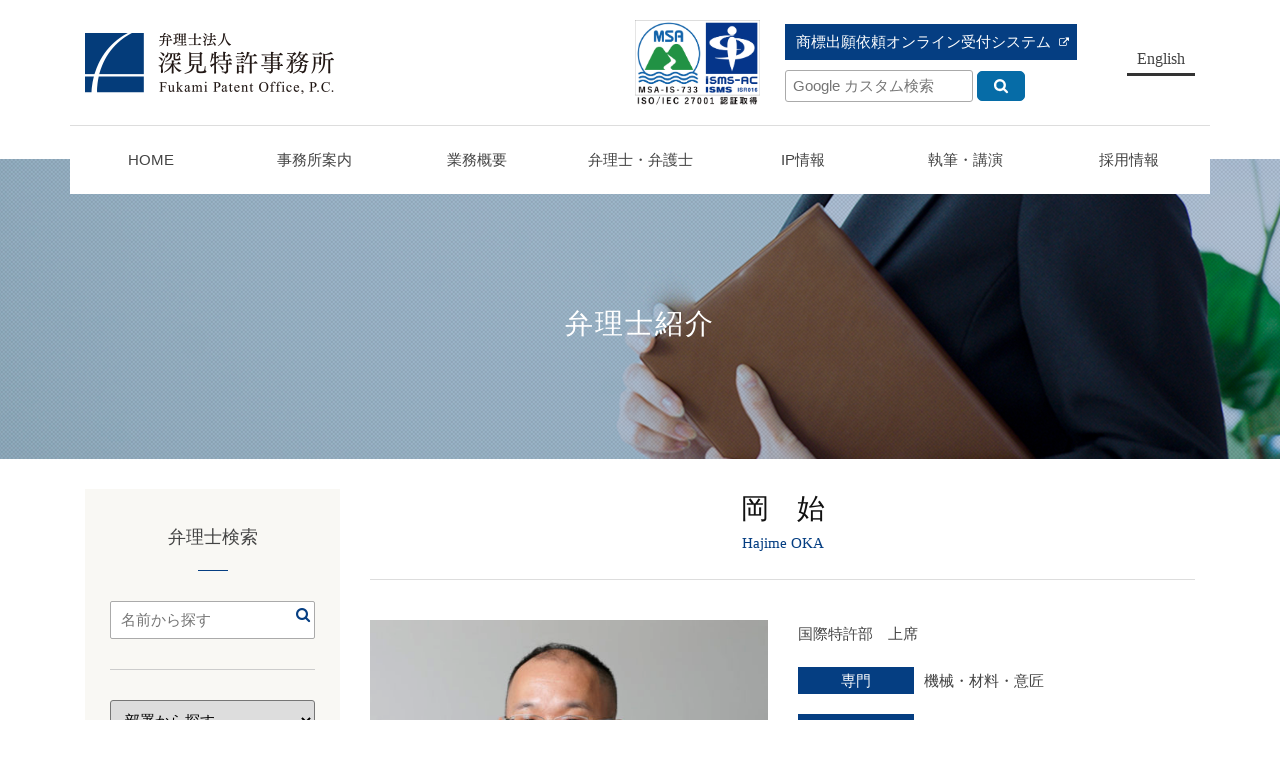

--- FILE ---
content_type: text/html; charset=UTF-8
request_url: https://www.fukamipat.gr.jp/patent_attorney/hajime-oka/
body_size: 11243
content:
<!DOCTYPE html>
<html prefix="og: http://ogp.me/ns#" lang="ja">
<head>
  <!-- Google Tag Manager -->
<script>(function(w,d,s,l,i){w[l]=w[l]||[];w[l].push({'gtm.start':
new Date().getTime(),event:'gtm.js'});var f=d.getElementsByTagName(s)[0],
j=d.createElement(s),dl=l!='dataLayer'?'&l='+l:'';j.async=true;j.src=
'https://www.googletagmanager.com/gtm.js?id='+i+dl;f.parentNode.insertBefore(j,f);
})(window,document,'script','dataLayer','GTM-KDD7PM3');</script>
<!-- End Google Tag Manager -->

<meta charset="UTF-8">
<title>岡　始 | 弁理士法人　深見特許事務所</title>
<meta property="og:title" content="岡　始 | 弁理士法人　深見特許事務所">
<meta property="og:type" content="article">
<meta property="og:url" content="https://www.fukamipat.gr.jp/patent_attorney/hajime-oka/">
<meta property="og:image" content="https://www.fukamipat.gr.jp/wp/wp-content/uploads/2018/01/1120_oka-hajime_03-1024x683.jpg">
<meta name="keywords" content="弁理士法人,法律,知的財産,意匠,商標,特許">
<meta name="robots" content="index,follow">
<meta name="SKYPE_TOOLBAR" content="SKYPE_TOOLBAR_PARSER_COMPATIBLE">
<meta name="format-detection" content="telephone=no">
<meta name="viewport" content="width=device-width, initial-scale=1">
<link rel="shortcut icon" type="image/vnd.microsoft.icon" href="https://www.fukamipat.gr.jp/common/img/ico/favicon.ico">
<link rel="icon" type="image/vnd.microsoft.icon" href="https://www.fukamipat.gr.jp/common/img/ico/favicon.ico">
<link rel="shortcut icon" type="image/x-icon" href="https://www.fukamipat.gr.jp/common/img/ico/favicon.ico">
<meta name='robots' content='max-image-preview:large' />
<link rel="alternate" type="application/rss+xml" title="弁理士法人 深見特許事務所 &raquo; フィード" href="https://www.fukamipat.gr.jp/feed/" />
<link rel="alternate" type="application/rss+xml" title="弁理士法人 深見特許事務所 &raquo; コメントフィード" href="https://www.fukamipat.gr.jp/comments/feed/" />
<link rel='stylesheet' id='wp-block-library-css' href='https://www.fukamipat.gr.jp/wp/wp-includes/css/dist/block-library/style.min.css?ver=6.4.7' type='text/css' media='all' />
<style id='classic-theme-styles-inline-css' type='text/css'>
/*! This file is auto-generated */
.wp-block-button__link{color:#fff;background-color:#32373c;border-radius:9999px;box-shadow:none;text-decoration:none;padding:calc(.667em + 2px) calc(1.333em + 2px);font-size:1.125em}.wp-block-file__button{background:#32373c;color:#fff;text-decoration:none}
</style>
<style id='global-styles-inline-css' type='text/css'>
body{--wp--preset--color--black: #000000;--wp--preset--color--cyan-bluish-gray: #abb8c3;--wp--preset--color--white: #ffffff;--wp--preset--color--pale-pink: #f78da7;--wp--preset--color--vivid-red: #cf2e2e;--wp--preset--color--luminous-vivid-orange: #ff6900;--wp--preset--color--luminous-vivid-amber: #fcb900;--wp--preset--color--light-green-cyan: #7bdcb5;--wp--preset--color--vivid-green-cyan: #00d084;--wp--preset--color--pale-cyan-blue: #8ed1fc;--wp--preset--color--vivid-cyan-blue: #0693e3;--wp--preset--color--vivid-purple: #9b51e0;--wp--preset--gradient--vivid-cyan-blue-to-vivid-purple: linear-gradient(135deg,rgba(6,147,227,1) 0%,rgb(155,81,224) 100%);--wp--preset--gradient--light-green-cyan-to-vivid-green-cyan: linear-gradient(135deg,rgb(122,220,180) 0%,rgb(0,208,130) 100%);--wp--preset--gradient--luminous-vivid-amber-to-luminous-vivid-orange: linear-gradient(135deg,rgba(252,185,0,1) 0%,rgba(255,105,0,1) 100%);--wp--preset--gradient--luminous-vivid-orange-to-vivid-red: linear-gradient(135deg,rgba(255,105,0,1) 0%,rgb(207,46,46) 100%);--wp--preset--gradient--very-light-gray-to-cyan-bluish-gray: linear-gradient(135deg,rgb(238,238,238) 0%,rgb(169,184,195) 100%);--wp--preset--gradient--cool-to-warm-spectrum: linear-gradient(135deg,rgb(74,234,220) 0%,rgb(151,120,209) 20%,rgb(207,42,186) 40%,rgb(238,44,130) 60%,rgb(251,105,98) 80%,rgb(254,248,76) 100%);--wp--preset--gradient--blush-light-purple: linear-gradient(135deg,rgb(255,206,236) 0%,rgb(152,150,240) 100%);--wp--preset--gradient--blush-bordeaux: linear-gradient(135deg,rgb(254,205,165) 0%,rgb(254,45,45) 50%,rgb(107,0,62) 100%);--wp--preset--gradient--luminous-dusk: linear-gradient(135deg,rgb(255,203,112) 0%,rgb(199,81,192) 50%,rgb(65,88,208) 100%);--wp--preset--gradient--pale-ocean: linear-gradient(135deg,rgb(255,245,203) 0%,rgb(182,227,212) 50%,rgb(51,167,181) 100%);--wp--preset--gradient--electric-grass: linear-gradient(135deg,rgb(202,248,128) 0%,rgb(113,206,126) 100%);--wp--preset--gradient--midnight: linear-gradient(135deg,rgb(2,3,129) 0%,rgb(40,116,252) 100%);--wp--preset--font-size--small: 13px;--wp--preset--font-size--medium: 20px;--wp--preset--font-size--large: 36px;--wp--preset--font-size--x-large: 42px;--wp--preset--spacing--20: 0.44rem;--wp--preset--spacing--30: 0.67rem;--wp--preset--spacing--40: 1rem;--wp--preset--spacing--50: 1.5rem;--wp--preset--spacing--60: 2.25rem;--wp--preset--spacing--70: 3.38rem;--wp--preset--spacing--80: 5.06rem;--wp--preset--shadow--natural: 6px 6px 9px rgba(0, 0, 0, 0.2);--wp--preset--shadow--deep: 12px 12px 50px rgba(0, 0, 0, 0.4);--wp--preset--shadow--sharp: 6px 6px 0px rgba(0, 0, 0, 0.2);--wp--preset--shadow--outlined: 6px 6px 0px -3px rgba(255, 255, 255, 1), 6px 6px rgba(0, 0, 0, 1);--wp--preset--shadow--crisp: 6px 6px 0px rgba(0, 0, 0, 1);}:where(.is-layout-flex){gap: 0.5em;}:where(.is-layout-grid){gap: 0.5em;}body .is-layout-flow > .alignleft{float: left;margin-inline-start: 0;margin-inline-end: 2em;}body .is-layout-flow > .alignright{float: right;margin-inline-start: 2em;margin-inline-end: 0;}body .is-layout-flow > .aligncenter{margin-left: auto !important;margin-right: auto !important;}body .is-layout-constrained > .alignleft{float: left;margin-inline-start: 0;margin-inline-end: 2em;}body .is-layout-constrained > .alignright{float: right;margin-inline-start: 2em;margin-inline-end: 0;}body .is-layout-constrained > .aligncenter{margin-left: auto !important;margin-right: auto !important;}body .is-layout-constrained > :where(:not(.alignleft):not(.alignright):not(.alignfull)){max-width: var(--wp--style--global--content-size);margin-left: auto !important;margin-right: auto !important;}body .is-layout-constrained > .alignwide{max-width: var(--wp--style--global--wide-size);}body .is-layout-flex{display: flex;}body .is-layout-flex{flex-wrap: wrap;align-items: center;}body .is-layout-flex > *{margin: 0;}body .is-layout-grid{display: grid;}body .is-layout-grid > *{margin: 0;}:where(.wp-block-columns.is-layout-flex){gap: 2em;}:where(.wp-block-columns.is-layout-grid){gap: 2em;}:where(.wp-block-post-template.is-layout-flex){gap: 1.25em;}:where(.wp-block-post-template.is-layout-grid){gap: 1.25em;}.has-black-color{color: var(--wp--preset--color--black) !important;}.has-cyan-bluish-gray-color{color: var(--wp--preset--color--cyan-bluish-gray) !important;}.has-white-color{color: var(--wp--preset--color--white) !important;}.has-pale-pink-color{color: var(--wp--preset--color--pale-pink) !important;}.has-vivid-red-color{color: var(--wp--preset--color--vivid-red) !important;}.has-luminous-vivid-orange-color{color: var(--wp--preset--color--luminous-vivid-orange) !important;}.has-luminous-vivid-amber-color{color: var(--wp--preset--color--luminous-vivid-amber) !important;}.has-light-green-cyan-color{color: var(--wp--preset--color--light-green-cyan) !important;}.has-vivid-green-cyan-color{color: var(--wp--preset--color--vivid-green-cyan) !important;}.has-pale-cyan-blue-color{color: var(--wp--preset--color--pale-cyan-blue) !important;}.has-vivid-cyan-blue-color{color: var(--wp--preset--color--vivid-cyan-blue) !important;}.has-vivid-purple-color{color: var(--wp--preset--color--vivid-purple) !important;}.has-black-background-color{background-color: var(--wp--preset--color--black) !important;}.has-cyan-bluish-gray-background-color{background-color: var(--wp--preset--color--cyan-bluish-gray) !important;}.has-white-background-color{background-color: var(--wp--preset--color--white) !important;}.has-pale-pink-background-color{background-color: var(--wp--preset--color--pale-pink) !important;}.has-vivid-red-background-color{background-color: var(--wp--preset--color--vivid-red) !important;}.has-luminous-vivid-orange-background-color{background-color: var(--wp--preset--color--luminous-vivid-orange) !important;}.has-luminous-vivid-amber-background-color{background-color: var(--wp--preset--color--luminous-vivid-amber) !important;}.has-light-green-cyan-background-color{background-color: var(--wp--preset--color--light-green-cyan) !important;}.has-vivid-green-cyan-background-color{background-color: var(--wp--preset--color--vivid-green-cyan) !important;}.has-pale-cyan-blue-background-color{background-color: var(--wp--preset--color--pale-cyan-blue) !important;}.has-vivid-cyan-blue-background-color{background-color: var(--wp--preset--color--vivid-cyan-blue) !important;}.has-vivid-purple-background-color{background-color: var(--wp--preset--color--vivid-purple) !important;}.has-black-border-color{border-color: var(--wp--preset--color--black) !important;}.has-cyan-bluish-gray-border-color{border-color: var(--wp--preset--color--cyan-bluish-gray) !important;}.has-white-border-color{border-color: var(--wp--preset--color--white) !important;}.has-pale-pink-border-color{border-color: var(--wp--preset--color--pale-pink) !important;}.has-vivid-red-border-color{border-color: var(--wp--preset--color--vivid-red) !important;}.has-luminous-vivid-orange-border-color{border-color: var(--wp--preset--color--luminous-vivid-orange) !important;}.has-luminous-vivid-amber-border-color{border-color: var(--wp--preset--color--luminous-vivid-amber) !important;}.has-light-green-cyan-border-color{border-color: var(--wp--preset--color--light-green-cyan) !important;}.has-vivid-green-cyan-border-color{border-color: var(--wp--preset--color--vivid-green-cyan) !important;}.has-pale-cyan-blue-border-color{border-color: var(--wp--preset--color--pale-cyan-blue) !important;}.has-vivid-cyan-blue-border-color{border-color: var(--wp--preset--color--vivid-cyan-blue) !important;}.has-vivid-purple-border-color{border-color: var(--wp--preset--color--vivid-purple) !important;}.has-vivid-cyan-blue-to-vivid-purple-gradient-background{background: var(--wp--preset--gradient--vivid-cyan-blue-to-vivid-purple) !important;}.has-light-green-cyan-to-vivid-green-cyan-gradient-background{background: var(--wp--preset--gradient--light-green-cyan-to-vivid-green-cyan) !important;}.has-luminous-vivid-amber-to-luminous-vivid-orange-gradient-background{background: var(--wp--preset--gradient--luminous-vivid-amber-to-luminous-vivid-orange) !important;}.has-luminous-vivid-orange-to-vivid-red-gradient-background{background: var(--wp--preset--gradient--luminous-vivid-orange-to-vivid-red) !important;}.has-very-light-gray-to-cyan-bluish-gray-gradient-background{background: var(--wp--preset--gradient--very-light-gray-to-cyan-bluish-gray) !important;}.has-cool-to-warm-spectrum-gradient-background{background: var(--wp--preset--gradient--cool-to-warm-spectrum) !important;}.has-blush-light-purple-gradient-background{background: var(--wp--preset--gradient--blush-light-purple) !important;}.has-blush-bordeaux-gradient-background{background: var(--wp--preset--gradient--blush-bordeaux) !important;}.has-luminous-dusk-gradient-background{background: var(--wp--preset--gradient--luminous-dusk) !important;}.has-pale-ocean-gradient-background{background: var(--wp--preset--gradient--pale-ocean) !important;}.has-electric-grass-gradient-background{background: var(--wp--preset--gradient--electric-grass) !important;}.has-midnight-gradient-background{background: var(--wp--preset--gradient--midnight) !important;}.has-small-font-size{font-size: var(--wp--preset--font-size--small) !important;}.has-medium-font-size{font-size: var(--wp--preset--font-size--medium) !important;}.has-large-font-size{font-size: var(--wp--preset--font-size--large) !important;}.has-x-large-font-size{font-size: var(--wp--preset--font-size--x-large) !important;}
.wp-block-navigation a:where(:not(.wp-element-button)){color: inherit;}
:where(.wp-block-post-template.is-layout-flex){gap: 1.25em;}:where(.wp-block-post-template.is-layout-grid){gap: 1.25em;}
:where(.wp-block-columns.is-layout-flex){gap: 2em;}:where(.wp-block-columns.is-layout-grid){gap: 2em;}
.wp-block-pullquote{font-size: 1.5em;line-height: 1.6;}
</style>
<link rel='stylesheet' id='ico-css' href='//maxcdn.bootstrapcdn.com/font-awesome/4.6.1/css/font-awesome.min.css?ver=6.4.7' type='text/css' media='all' />
<link rel='stylesheet' id='default-css' href='https://www.fukamipat.gr.jp/common/css/theme.css?ver=6.4.7' type='text/css' media='all' />
<link rel='stylesheet' id='flexslider-css' href='https://www.fukamipat.gr.jp/common/css/flexslider.css?ver=6.4.7' type='text/css' media='all' />
<link rel='stylesheet' id='builtin-css' href='https://www.fukamipat.gr.jp/wp/wp-content/themes/uniontheme/style.css?ver=6.4.7' type='text/css' media='all' />

<script>
  (function(i,s,o,g,r,a,m){i['GoogleAnalyticsObject']=r;i[r]=i[r]||function(){
  (i[r].q=i[r].q||[]).push(arguments)},i[r].l=1*new Date();a=s.createElement(o),
  m=s.getElementsByTagName(o)[0];a.async=1;a.src=g;m.parentNode.insertBefore(a,m)
  })(window,document,'script','//www.google-analytics.com/analytics.js','ga');

  ga('create', 'UA-113863106-1', 'auto');
  ga('require', 'displayfeatures');
  ga('require', 'linkid', 'linkid.js');
  ga('send', 'pageview');
</script>

</head>

<body class="patent_attorney-template-default single single-patent_attorney postid-643">
<!-- Google Tag Manager (noscript) -->
<noscript><iframe src="https://www.googletagmanager.com/ns.html?id=GTM-KDD7PM3"
height="0" width="0" style="display:none;visibility:hidden"></iframe></noscript>
<!-- End Google Tag Manager (noscript) -->

<div id="page">

<div class="drawer">
  <ul class="navi">
    <li><a href="https://www.fukamipat.gr.jp/">トップページ<i class="fa fa-angle-right"></i></a></li>
    <li>
      <span>事務所案内</span>
      <nav class="drawer_mega">
        <ul>
          <li><a href="https://www.fukamipat.gr.jp/greeting/">ご挨拶<i class="fa fa-angle-right"></i></a></li>
          <li><a href="https://www.fukamipat.gr.jp/office/">事務所概要<i class="fa fa-angle-right"></i></a></li>
          <li><a href="https://www.fukamipat.gr.jp/organization/">組織<i class="fa fa-angle-right"></i></a></li>
          <li><a href="https://www.fukamipat.gr.jp/access/">アクセス<i class="fa fa-angle-right"></i></a></li>
          <li><a href="https://www.fukamipat.gr.jp/security_policy/">情報セキュリティ方針<i class="fa fa-angle-right"></i></a></li>
        </ul>
      </nav>
    </li>
    <li><a href="https://www.fukamipat.gr.jp/business/">業務概要<i class="fa fa-angle-right"></i></a></li>
    <li><a href="https://www.fukamipat.gr.jp/patent_attorney/">弁理士・弁護士<i class="fa fa-angle-right"></i></a></li>
    <li>
      <span>IP情報</span>
      <nav class="drawer_mega">
        <ul>
          <!-- <li><a href="https://www.fukamipat.gr.jp/report/">外国知財情報レポート <i class="fa fa-angle-right"></i></a></li> -->
          <li><a href="https://www.fukamipat.gr.jp/d_report/">国内裁判例・審決例レポート <i class="fa fa-angle-right"></i></a></li>
          <li><a href="https://www.fukamipat.gr.jp/region_ip/">国・地域別IP情報 <i class="fa fa-angle-right"></i></a></li>
          <li><a href="https://www.fukamipat.gr.jp/comparison01/">各国制度比較 <i class="fa fa-angle-right"></i></a></li>
          <li><a href="https://www.fukamipat.gr.jp/newsletter/">News Letter <i class="fa fa-angle-right"></i></a></li>
          <li><a href="https://www.fukamipat.gr.jp/discusses/">知財論趣 <i class="fa fa-angle-right"></i></a></li>
        </ul>
      </nav>
    </li>
    <li>
      <span>執筆・講演</span>
      <nav class="drawer_mega">
        <ul>
          <li><a href="https://www.fukamipat.gr.jp/books/">著作活動情報<i class="fa fa-angle-right"></i></a></li>
          <li><a href="https://www.fukamipat.gr.jp/lecturer/">講演情報<i class="fa fa-angle-right"></i></a></li>
          <li><a href="https://www.fukamipat.gr.jp/gallery/">活動ギャラリー<i class="fa fa-angle-right"></i></a></li>
        </ul>
      </nav>
    </li>
    <li>
      <span>採用情報</span>
      <nav class="drawer_mega">
        <ul>
          <li><a href="https://www.fukamipat.gr.jp/recruit/">採用情報トップ<i class="fa fa-angle-right"></i></a></li>
          <li><a href="https://www.fukamipat.gr.jp/recruit/#interview">先輩弁理士インタビュー<i class="fa fa-angle-right"></i></a></li>
          <li><a href="https://www.fukamipat.gr.jp/briefing/">弁理士・技術者対象 事務所説明会<i class="fa fa-angle-right"></i></a></li>
          <li><a href="https://www.fukamipat.gr.jp/recruit/requirements/">募集要項<i class="fa fa-angle-right"></i></a></li>
        </ul>
      </nav>
    </li>
    <!--<li><a href="https://www.fukamipat.gr.jp/contact/">お問い合わせ<i class="fa fa-angle-right"></i></a></li>-->
    <li><a href="https://www.fukamipat.gr.jp/online_trademark/" target="new">商標出願依頼オンライン受付システム <i class="fa fa-external-link" aria-hidden="true"></i></a></li>
    <li><a href="https://www.fukamipat.gr.jp/english/">English <i class="fa fa-angle-right"></i></a></li>
  </ul>
<!-- /.drawer --></div>
<!--   ヘッダー   -->

<header class="l-header">
  <div class="container">
    <div class="row">
      <div class="col-xs-9 col-sm-4">
        <h1 class="logo"><a href="https://www.fukamipat.gr.jp/"><img src="https://www.fukamipat.gr.jp/common/img/logo/logo.png" srcset="https://www.fukamipat.gr.jp/common/img/logo/logo.png 1x,https://www.fukamipat.gr.jp/common/img/logo/logo@2x.png 2x" alt="弁理士法人 深見特許事務所"></a></h1>
      </div>
      <div class="col-xs-3 col-sm-8">
        <div class="header_info hidden-xs">
        <p class="isms"><a href="https://www.fukamipat.gr.jp/office/#ISMS"><img src="https://www.fukamipat.gr.jp/common/img/logo/ISO-HP.png" alt="ISMS" class="hover"></a></p>
          <div class="header_info__wrap">
            <div class="btn_link mb10"><a href="https://www.fukamipat.gr.jp/online_trademark/" target="new">
            商標出願依頼オンライン受付システム
            </a></div>
            <!--<ul class="text_link">
              <li><a href="https://twitter.com/fpo_web_jp" target="new"><img src="https://www.fukamipat.gr.jp/common/img/ico/ico_twitter.png" srcset="https://www.fukamipat.gr.jp/common/img/ico/ico_twitter.png 1x,https://www.fukamipat.gr.jp/common/img/ico/ico_twitter@2x.png 2x" alt="twitter"></a></li>
              <li><a href="https://www.fukamipat.gr.jp/access/">アクセス</a></li>
              <li><a href="https://www.fukamipat.gr.jp/contact/">お問い合わせ</a></li>
            </ul>-->
            <div class="google_search">
              <form id="cse-search-box" action="//google.com/cse">
              <input type="hidden" name="cx" value="001467929715579300729:llzlswckjmu" />
              <input type="hidden" name="ie" value="UTF-8" />
              <input class="search_field" type="text" name="q" size="18" placeholder="Google カスタム検索" />
              <input class="search_submit" type="submit" name="sa" value="Search" />
              </form>
            <!-- / .google_search --></div>
          </div>
          <div class="en_btn"><a href="https://www.fukamipat.gr.jp/english/">English</a></div>
        <!-- / .header_info --></div>
        <div class="hamburger visible-xs">
          <span></span>
        </div>
      </div>
    </div>
  <!-- / .container --></div>
<!-- / .l-header --></header>

  <nav class="gnavi hidden-xs">
  <div class="container">
    <ul class="row">
      <li><a href="https://www.fukamipat.gr.jp/">HOME</a></li>
      <li class="mega_trg">
        <span>事務所案内</span>
        <div class="mega_menu">
          <h3>事務所案内</h3>
          <ul>
            <li><a href="https://www.fukamipat.gr.jp/greeting/">
            <p><img src="https://www.fukamipat.gr.jp/common/img/megamenu/mega_office_img01.jpg" srcset="https://www.fukamipat.gr.jp/common/img/megamenu/mega_office_img01.jpg 1x,https://www.fukamipat.gr.jp/common/img/megamenu/mega_office_img01@2x.jpg 2x," alt="ご挨拶"></p>
            <span>ご挨拶</span>
            </a></li>
            <li><a href="https://www.fukamipat.gr.jp/office/">
            <p><img src="https://www.fukamipat.gr.jp/common/img/megamenu/mega_office_img03.jpg" srcset="https://www.fukamipat.gr.jp/common/img/megamenu/mega_office_img03.jpg 1x,https://www.fukamipat.gr.jp/common/img/megamenu/mega_office_img03@2x.jpg 2x," alt="事務所概要"></p>
            <span>事務所概要</span>
            </a></li>
            <li><a href="https://www.fukamipat.gr.jp/organization/">
            <p><img src="https://www.fukamipat.gr.jp/common/img/megamenu/mega_office_img02.jpg" srcset="https://www.fukamipat.gr.jp/common/img/megamenu/mega_office_img02.jpg 1x,https://www.fukamipat.gr.jp/common/img/megamenu/mega_office_img02@2x.jpg 2x," alt="組織"></p>
            <span>組織</span>
            </a></li>
            <li><a href="https://www.fukamipat.gr.jp/access/">
            <p><img src="https://www.fukamipat.gr.jp/common/img/megamenu/mega_office_img04.jpg" srcset="https://www.fukamipat.gr.jp/common/img/megamenu/mega_office_img04.jpg 1x,https://www.fukamipat.gr.jp/common/img/megamenu/mega_office_img04@2x.jpg 2x," alt="アクセス"></p>
            <span>アクセス</span>
            </a></li>
            <li><a href="https://www.fukamipat.gr.jp/security_policy/">
            <p><img src="https://www.fukamipat.gr.jp/common/img/megamenu/mega_office_img05.jpg" srcset="https://www.fukamipat.gr.jp/common/img/megamenu/mega_office_img05.jpg 1x,https://www.fukamipat.gr.jp/common/img/megamenu/mega_office_img05@2x.jpg 2x," alt="情報セキュリティ方針"></p>
            <span>情報セキュリティ方針</span>
            </a></li>
          </ul>
        <!-- /.mega_menu --></div>
      </li>
      <li><a href="https://www.fukamipat.gr.jp/business/">業務概要</a></li>
      <li><a href="https://www.fukamipat.gr.jp/patent_attorney/">弁理士・弁護士</a></li>
      <li class="mega_trg">
        <span>IP情報</span>
        <div class="mega_menu">
          <h3>IP情報</h3>
          <ul>
            <!-- <li><a href="https://www.fukamipat.gr.jp/report/">
            <p><img src="https://www.fukamipat.gr.jp/common/img/megamenu/mega_report_img02.jpg" srcset="https://www.fukamipat.gr.jp/common/img/megamenu/mega_report_img02.jpg 1x,https://www.fukamipat.gr.jp/common/img/megamenu/mega_report_img02@2x.jpg 2x," alt="外国知財情報レポート"></p>
            <span>外国知財情報レポート</span>
            </a></li> -->
            <li><a href="https://www.fukamipat.gr.jp/d_report/">
            <p><img src="https://www.fukamipat.gr.jp/common/img/megamenu/mega_internal_img02.jpg" srcset="https://www.fukamipat.gr.jp/common/img/megamenu/mega_internal_img02.jpg 1x,https://www.fukamipat.gr.jp/common/img/megamenu/mega_internal_img02@2x.jpg 2x," alt="国内裁判例・審決例レポート"></p>
            <span>国内裁判例・<br>審決例レポート</span>
            </a></li>
            <li><a href="https://www.fukamipat.gr.jp/region_ip/">
            <p><img src="https://www.fukamipat.gr.jp/common/img/megamenu/mega_region_ip_img02.jpg" srcset="https://www.fukamipat.gr.jp/common/img/megamenu/mega_region_ip_img02.jpg 1x,https://www.fukamipat.gr.jp/common/img/megamenu/mega_region_ip_img02@2x.jpg 2x," alt="国・地域別IP情報"></p>
            <span>国・地域別IP情報</span>
            </a></li>
            <li><a href="https://www.fukamipat.gr.jp/comparison01/">
            <p><img src="https://www.fukamipat.gr.jp/common/img/megamenu/mega_comparison_img02.jpg" srcset="https://www.fukamipat.gr.jp/common/img/megamenu/mega_comparison_img02.jpg 1x,https://www.fukamipat.gr.jp/common/img/megamenu/mega_comparison_img02@2x.jpg 2x," alt="各国制度比較"></p>
            <span>各国制度比較</span>
            </a></li>
            <li><a href="https://www.fukamipat.gr.jp/newsletter/">
            <p><img src="https://www.fukamipat.gr.jp/common/img/megamenu/mega_newsletter_img01.jpg" srcset="https://www.fukamipat.gr.jp/common/img/megamenu/mega_newsletter_img01.jpg 1x,https://www.fukamipat.gr.jp/common/img/megamenu/mega_newsletter_img01@2x.jpg 2x," alt="News Letter"></p>
            <span>News Letter</span>
            </a></li>
            <li><a href="https://www.fukamipat.gr.jp/discusses/">
            <p><img src="https://www.fukamipat.gr.jp/common/img/megamenu/mega_discusses_img02.jpg" srcset="https://www.fukamipat.gr.jp/common/img/megamenu/mega_discusses_img02.jpg 1x,https://www.fukamipat.gr.jp/common/img/megamenu/mega_discusses_img02@2x.jpg 2x," alt="知財論趣"></p>
            <span>知財論趣</span>
            </a></li>
          </ul>
        <!-- /.mega_menu --></div>
      </li>
      <li class="mega_trg">
        <span>執筆・講演</span>
        <div class="mega_menu">
          <h3>執筆・講演</h3>
          <ul>
            <li><a href="https://www.fukamipat.gr.jp/books/">
            <p><img src="https://www.fukamipat.gr.jp/common/img/megamenu/mega_books_img01.jpg" srcset="https://www.fukamipat.gr.jp/common/img/megamenu/mega_books_img01.jpg 1x,https://www.fukamipat.gr.jp/common/img/megamenu/mega_books_img01@2x.jpg 2x," alt="著作活動情報"></p>
            <span>著作活動情報</span>
            </a></li>
            <li><a href="https://www.fukamipat.gr.jp/lecturer/">
            <p><img src="https://www.fukamipat.gr.jp/common/img/megamenu/mega_officelecturer_img02.jpg" srcset="https://www.fukamipat.gr.jp/common/img/megamenu/mega_officelecturer_img02.jpg 1x,https://www.fukamipat.gr.jp/common/img/megamenu/mega_officelecturer_img02@2x.jpg 2x," alt="講演実績"></p>
            <span>講演情報</span>
            </a></li>
            <li><a href="https://www.fukamipat.gr.jp/gallery/">
            <p><img src="https://www.fukamipat.gr.jp/common/img/megamenu/mega_gallery_img01.jpg" srcset="https://www.fukamipat.gr.jp/common/img/megamenu/mega_gallery_img01.jpg 1x,https://www.fukamipat.gr.jp/common/img/megamenu/mega_gallery_img01@2x.jpg 2x," alt="活動ギャラリー"></p>
            <span>活動ギャラリー</span>
            </a></li>
          </ul>
        <!-- /.mega_menu --></div>
      </li>
      <li class="mega_trg">
        <span>採用情報</span>
        <div class="mega_menu">
          <h3>採用情報</h3>
          <ul>
            <li><a href="https://www.fukamipat.gr.jp/recruit/">
            <p><img src="https://www.fukamipat.gr.jp/common/img/megamenu/mega_recruit_img01.jpg" srcset="https://www.fukamipat.gr.jp/common/img/megamenu/mega_recruit_img01.jpg 1x,https://www.fukamipat.gr.jp/common/img/megamenu/mega_recruit_img01@2x.jpg 2x," alt="採用情報トップ"></p>
            <span>採用情報トップ</span>
            </a></li>
            <li><a href="https://www.fukamipat.gr.jp/recruit/#interview">
            <p><img src="https://www.fukamipat.gr.jp/common/img/megamenu/mega_recruit_img02.jpg" srcset="https://www.fukamipat.gr.jp/common/img/megamenu/mega_recruit_img02.jpg 1x,https://www.fukamipat.gr.jp/common/img/megamenu/mega_recruit_img02@2x.jpg 2x," alt="先輩弁理士インタビュー"></p>
            <span>先輩弁理士インタビュー</span>
            </a></li>
            <li><a href="https://www.fukamipat.gr.jp/briefing/">
            <p><img src="https://www.fukamipat.gr.jp/common/img/megamenu/mega_recruit_img03.jpg" srcset="https://www.fukamipat.gr.jp/common/img/megamenu/mega_recruit_img03.jpg 1x,https://www.fukamipat.gr.jp/common/img/megamenu/mega_recruit_img03@2x.jpg 2x," alt="事務所説明会"></p>
            <span>弁理士・技術者対象<br>事務所説明会</span>
            </a></li>
            <li><a href="https://www.fukamipat.gr.jp/recruit/requirements/">
            <p><img src="https://www.fukamipat.gr.jp/common/img/megamenu/mega_recruit_img04.jpg" srcset="https://www.fukamipat.gr.jp/common/img/megamenu/mega_recruit_img04.jpg 1x,https://www.fukamipat.gr.jp/common/img/megamenu/mega_recruit_img04@2x.jpg 2x," alt="募集要項"></p>
            <span>募集要項</span>
            </a></li>
          </ul>
        <!-- /.mega_menu --></div>
      </li>
    </ul>
  </div>
<!-- /.gnavi --></nav>


		<div class="lower_ttl patent_attorney_bg">
		<h2>弁理士紹介</h2>
	</div>

	
<!--
<div class="crumbs">
  <nav class="container">
    <ul>
			<li class="home"><a href="https://www.fukamipat.gr.jp/">HOME</a>&nbsp;&gt;</li>
      			<li><a href="https://www.fukamipat.gr.jp/patent_attorney/">弁理士紹介</a>&nbsp;&gt;</li>
			
						
			<li>岡　始  </li>
    </ul>
  </nav>
</div>
-->


<!--    コンテンツ	-->

<div class="l-contents">
  <div class="l-main">




<article class="m-patent_attorney">
  <div class="container">
    <section class="patent_attorney row">
      <div class="col-sm-3">
      


		<div class="search_area">
		<h3>弁理士検索</h3>
		<div class="search_form">
		<form role="search" method="get" id="searchform" action="https://www.fukamipat.gr.jp/">
			<input type="text" value="" name="s" placeholder="名前から探す" id="s" />
			<input type="hidden" value="patent_attorney" name="post_type" id="post_type">
		</form>			
		<!-- /.search_form --></div>

				
		<div class="select_area">

			<form action="https://www.fukamipat.gr.jp/" method="get" >
			<select name="archive-dropdown" onchange="document.location.href=this.options[this.selectedIndex].value;">
			<option value="">部署から探す</option>
						<option value="https://www.fukamipat.gr.jp/patent_attorney/department-cat/management/">所長・副所長・相談役</option>
						<option value="https://www.fukamipat.gr.jp/patent_attorney/department-cat/electrical1/">電気情報第1部</option>
						<option value="https://www.fukamipat.gr.jp/patent_attorney/department-cat/electrical2/">電気情報第2部</option>
						<option value="https://www.fukamipat.gr.jp/patent_attorney/department-cat/electrical3/">電気情報第3部</option>
						<option value="https://www.fukamipat.gr.jp/patent_attorney/department-cat/machine1/">機械第1部</option>
						<option value="https://www.fukamipat.gr.jp/patent_attorney/department-cat/machine2/">機械第2部</option>
						<option value="https://www.fukamipat.gr.jp/patent_attorney/department-cat/bio/">化学バイオ部</option>
						<option value="https://www.fukamipat.gr.jp/patent_attorney/department-cat/design/">意匠部</option>
						<option value="https://www.fukamipat.gr.jp/patent_attorney/department-cat/international_patent/">国際特許部</option>
						<option value="https://www.fukamipat.gr.jp/patent_attorney/department-cat/trademark_law/">商標法律部</option>
						<option value="https://www.fukamipat.gr.jp/patent_attorney/department-cat/ai-iot/">AI･IoT知財支援チーム</option>
						<option value="https://www.fukamipat.gr.jp/patent_attorney/department-cat/tokyo/">東京オフィス</option>
						<option value="https://www.fukamipat.gr.jp/patent_attorney/department-cat/p_adviser/">顧問</option>
						<option value="https://www.fukamipat.gr.jp/patent_attorney/department-cat/adviser/">顧問弁護士</option>
						</select>
			<noscript><input type="submit" value="見る" /></noscript>
			</form>

		<!-- /.select_area --></div>
	<!-- /.search_area --></div>
		
		
      </div>
      <div class="col-sm-9">
        <div class="patent_attorney_body">
          <h2 class="ttl01">岡　始<span>Hajime OKA</span></h2>
          <div class="body_in">
            <div class="img">
              <img width="500" height="430" src="https://www.fukamipat.gr.jp/wp/wp-content/uploads/2018/01/1120_oka-hajime_03-500x430.jpg" class="attachment-patent_attorney size-patent_attorney wp-post-image" alt="" decoding="async" fetchpriority="high" />            </div>
            <div class="text">
              <p>国際特許部　上席</p>
              <dl>
                <dt>専門</dt>
                <dd>
                機械・材料・意匠                </dd>
              </dl>
              <dl>
                <dt>資格</dt>
                <dd>
                弁理士試験合格（2000）<br />
特定侵害訴訟代理業務試験合格（2004）<br />
米国パテントエージェント試験合格（2019）<br />
日商ビジネス英語検定1級<br />
知的財産翻訳検定１級<br />
JDLA実施 Ｇ検定(ジェネラリスト)                </dd>
              </dl>
            </div>
          <!-- /.body_in --></div>
          
                    <div class="career_box">
            <h3 class="ttl03">学歴</h3>
            <p><p>大阪大学　基礎工学部　化学工学科卒業（1995）<br />
近畿大学　法学部　法律学科卒業（2009）</p>
</p>
          <!-- /.career_box --></div>
                    <div class="career_box">
            <h3 class="ttl03">職歴</h3>
            <p><p>深見特許事務所（1995-）</p>
</p>
          <!-- /.career_box --></div>
                    <div class="career_box">
            <h3 class="ttl03">表彰</h3>
            <p><p>日本弁理士会特別功労表彰（2011）</p>
</p>
          <!-- /.career_box --></div>
                    <div class="career_box">
            <h3 class="ttl03">所外での役職・公職</h3>
            <p><p>大阪工業大学　知的財産学部　非常勤講師（2016-2018）<br />
日本弁理士会特許委員会　副委員長(2012)<br />
日本弁理士会特許委員会　委員（2011-2013)<br />
日本弁理士会国際活動センター　センター員(2009-2010)<br />
日本弁理士会防災会議　副議長(2010）<br />
日本弁理士会防災会議　議長(2009）<br />
日本弁理士会防災会議　委員（2008-2011,2015-2016)<br />
日本弁理士会近畿支部　副支部長（2007-2008、2013-2014）</p>
</p>
          <!-- /.career_box --></div>
                    <div class="career_box">
            <h3 class="ttl03">所外講師歴</h3>
            <p><p>大阪工業大学　知的財産学部「海外の知的財産制度概論」講師（2016-2018）<br />
経済産業調査会　「意匠登録出願における意匠意見の活用」講師（2016）<br />
日本弁理士会　実務修習（集合）「３．意匠に関する理論及び実演　出願手続・演習」講師（2014-2016）<br />
経済産業調査会　「進歩性判断の歴史と最近の動向」第二部「進歩性判決の事例研究」講師（2014）</p>
</p>
          <!-- /.career_box --></div>
                    <div class="career_box">
            <h3 class="ttl03">国際会議</h3>
            <p><p>AIPPI World Congress 2018 メキシコ/カンクン総会（2018）<br />
AIPLA Practice in Japan Pre-Meeting　米国／ワシントンDC（2018）<br />
AIPPI World Congress 2017 オーストラリア/シドニー総会（2017）<br />
APAA2016　インドネシア／バリ（2016）<br />
Patent Cooperation Treaty (PCT) Working Group. Sixth Session　スイス／ジュネーブ(2013)</p>
</p>
          <!-- /.career_box --></div>
                    <div class="career_box">
            <h3 class="ttl03">執筆</h3>
            <p><p>経済産業調査会「発明の容易想到性・進歩性の判断基準－事例研究－」（2019）<br />
経済産業調査会 「特許はいかにして発明されたか」（2019）<br />
深見特許事務所　NEWS LETTER Vol.12「機械翻訳への挑戦? 特許明細書機械翻訳の可能性と課題 ?」（翻訳ソフト検討委員会）（2017）<br />
Tadashi Okuyama, Hajime Oka and Masahito Ochiai : Reactions of Phenyl(styryl)iodonium Tetrafluoroborate with Halide Ions,Bulletin of the Chemical Society of Japan, Vol.71, No.8, 1915-1921(1998)</p>
</p>
          <!-- /.career_box --></div>
                    <div class="career_box">
            <h3 class="ttl03">海外研修</h3>
            <p><p>米　Sughrue Mion, PLLC中期滞在（2018/9-2019/2）<br />
独　VOSSIUS &amp; PARTNER コース（2015）<br />
英　Mewburn Ellis コース（2009）<br />
米　Birch, Stewart, Kolasch &amp; Birchコース（2006）</p>
<p></p>
</p>
          <!-- /.career_box --></div>
                    <div class="career_box">
            <h3 class="ttl03">プロフィール</h3>
            <p><p>大学では化学反応速度と分子軌道理論から化学反応スキームを解析する研究に従事した。研究論文はＢＣＳＪに掲載された。学生時代に発明の法的保護に興味を持ち、大学卒業と同時に深見特許事務所に入所。特許分野では半導体装置、半導体製造装置、無機化学、車両、自動車部品、家電機器の発明発掘、出願書類作成、権利化、権利活用を担当。意匠分野では工具、日用品、自動車部品、家電機器の出願書類作成、権利化、権利活用を担当。権利活用では、当事者系審判、日欧異議申立、審決取消訴訟、侵害訴訟、鑑定、ライセンス交渉のサポートの経験あり。２０１３年にはＷＩＰＯ本部で開催されたＰＣＴのワーキンググループ会議に日本弁理士会を代表して出席した。</p>
</p>
          <!-- /.career_box --></div>
                    
		  		  <div class="results_bg">
			<h3>講師実績・著書</h3>
			<ul class="row">
			  			  <li class="common_btn btn04"><a href="https://www.fukamipat.gr.jp/lecturer/lecturer-cat/lecture_seminar_workshop/">セミナー講師実績</a></li>
			  			  			  <li class="common_btn btn04"><a href="https://www.fukamipat.gr.jp/lecturer/lecturer-cat/university_graduateschool/">大学等講師実績</a></li>
			  			  			  <li class="common_btn btn04"><a href="https://www.fukamipat.gr.jp/books/author_name-cat/hajime-oka/">執筆著書・雑誌</a></li>
			  			</ul>
		  <!-- /.results_bg --></div>
		            
        <!-- /.patent_attorney_body --></div>
      </div>
    <!-- /.patent_attorney --></section>
  </div>
   
    		  <section class="other_patent_attorney">
			<div class="container">
			  <h2 class="ttl03">同じ部署の弁理士のプロフィールを見る</h2>

		  <div class="flexslider">
			  <ul class="other_patent_attorney_list slides">
										<li class="other_patent_box">
				  <a href="https://www.fukamipat.gr.jp/patent_attorney/seiji-sogo/">
					<div class="thumb">
						<img width="2048" height="1365" src="https://www.fukamipat.gr.jp/wp/wp-content/uploads/2018/01/1120_sogou-seiji_01.jpg" class="attachment-full size-full wp-post-image" alt="" decoding="async" srcset="https://www.fukamipat.gr.jp/wp/wp-content/uploads/2018/01/1120_sogou-seiji_01.jpg 2048w, https://www.fukamipat.gr.jp/wp/wp-content/uploads/2018/01/1120_sogou-seiji_01-600x400.jpg 600w, https://www.fukamipat.gr.jp/wp/wp-content/uploads/2018/01/1120_sogou-seiji_01-768x512.jpg 768w, https://www.fukamipat.gr.jp/wp/wp-content/uploads/2018/01/1120_sogou-seiji_01-1024x683.jpg 1024w" sizes="(max-width: 2048px) 100vw, 2048px" />					</div>
					<h3>十河　誠治</h3>
					<div class="en">Seiji SOGO</div>
					<div class="position">国際特許部　部長</div>
				  </a>
				<!-- /.other_patent_box --></li>
										<li class="other_patent_box">
				  <a href="https://www.fukamipat.gr.jp/patent_attorney/tomohiro-takahashi-i/">
					<div class="thumb">
						<img width="2048" height="1365" src="https://www.fukamipat.gr.jp/wp/wp-content/uploads/2018/01/1120_takahashi-tomohiro_03.jpg" class="attachment-full size-full wp-post-image" alt="" decoding="async" srcset="https://www.fukamipat.gr.jp/wp/wp-content/uploads/2018/01/1120_takahashi-tomohiro_03.jpg 2048w, https://www.fukamipat.gr.jp/wp/wp-content/uploads/2018/01/1120_takahashi-tomohiro_03-600x400.jpg 600w, https://www.fukamipat.gr.jp/wp/wp-content/uploads/2018/01/1120_takahashi-tomohiro_03-768x512.jpg 768w, https://www.fukamipat.gr.jp/wp/wp-content/uploads/2018/01/1120_takahashi-tomohiro_03-1024x683.jpg 1024w" sizes="(max-width: 2048px) 100vw, 2048px" />					</div>
					<h3>高橋　智洋</h3>
					<div class="en">Tomohiro TAKAHASHI</div>
					<div class="position">国際特許部　副部長（機械第２部　副部長　兼任）</div>
				  </a>
				<!-- /.other_patent_box --></li>
										<li class="other_patent_box">
				  <a href="https://www.fukamipat.gr.jp/patent_attorney/nobuyuki-akagi/">
					<div class="thumb">
						<img width="1677" height="976" src="https://www.fukamipat.gr.jp/wp/wp-content/uploads/2018/01/20220113_akagi-nobuyuki-e1643848564211.jpg" class="attachment-full size-full wp-post-image" alt="" decoding="async" loading="lazy" srcset="https://www.fukamipat.gr.jp/wp/wp-content/uploads/2018/01/20220113_akagi-nobuyuki-e1643848564211.jpg 1677w, https://www.fukamipat.gr.jp/wp/wp-content/uploads/2018/01/20220113_akagi-nobuyuki-e1643848564211-600x349.jpg 600w, https://www.fukamipat.gr.jp/wp/wp-content/uploads/2018/01/20220113_akagi-nobuyuki-e1643848564211-1024x596.jpg 1024w, https://www.fukamipat.gr.jp/wp/wp-content/uploads/2018/01/20220113_akagi-nobuyuki-e1643848564211-768x447.jpg 768w, https://www.fukamipat.gr.jp/wp/wp-content/uploads/2018/01/20220113_akagi-nobuyuki-e1643848564211-1536x894.jpg 1536w" sizes="(max-width: 1677px) 100vw, 1677px" />					</div>
					<h3>赤木　信行</h3>
					<div class="en">Nobuyuki AKAGI</div>
					<div class="position">国際特許部　上席</div>
				  </a>
				<!-- /.other_patent_box --></li>
										<li class="other_patent_box">
				  <a href="https://www.fukamipat.gr.jp/patent_attorney/masaharu-matsuda/">
					<div class="thumb">
						<img width="2048" height="1365" src="https://www.fukamipat.gr.jp/wp/wp-content/uploads/2020/05/1120_matsuda-masaharu_02.jpg" class="attachment-full size-full wp-post-image" alt="" decoding="async" loading="lazy" srcset="https://www.fukamipat.gr.jp/wp/wp-content/uploads/2020/05/1120_matsuda-masaharu_02.jpg 2048w, https://www.fukamipat.gr.jp/wp/wp-content/uploads/2020/05/1120_matsuda-masaharu_02-600x400.jpg 600w, https://www.fukamipat.gr.jp/wp/wp-content/uploads/2020/05/1120_matsuda-masaharu_02-1024x683.jpg 1024w, https://www.fukamipat.gr.jp/wp/wp-content/uploads/2020/05/1120_matsuda-masaharu_02-768x512.jpg 768w, https://www.fukamipat.gr.jp/wp/wp-content/uploads/2020/05/1120_matsuda-masaharu_02-1536x1024.jpg 1536w" sizes="(max-width: 2048px) 100vw, 2048px" />					</div>
					<h3>松田　将治</h3>
					<div class="en">Masaharu MATSUDA</div>
					<div class="position">国際特許部　上席（意匠部　上席　兼任）<br />
AI・IoT知財支援チームメンバー</div>
				  </a>
				<!-- /.other_patent_box --></li>
										<li class="other_patent_box">
				  <a href="https://www.fukamipat.gr.jp/patent_attorney/minami-okochi/">
					<div class="thumb">
												<img src="https://www.fukamipat.gr.jp/img/thumbnail/thumbnail02.jpg" alt="NO IMAGE">
											</div>
					<h3>大河内　みなみ</h3>
					<div class="en">Minami OKOCHI</div>
					<div class="position">国際特許部</div>
				  </a>
				<!-- /.other_patent_box --></li>
										<li class="other_patent_box">
				  <a href="https://www.fukamipat.gr.jp/patent_attorney/ayako-aiba/">
					<div class="thumb">
												<img src="https://www.fukamipat.gr.jp/img/thumbnail/thumbnail02.jpg" alt="NO IMAGE">
											</div>
					<h3>相羽　綾子</h3>
					<div class="en">Ayako  AIBA</div>
					<div class="position">国際特許部</div>
				  </a>
				<!-- /.other_patent_box --></li>
									  <!-- /.patent_attorney_list --></ul>
			  <!-- /.flexslider --></div>

			</div>
		  <!-- /.other_patent_attorney --></section>	  
		  			    <div class="common_btn btn01"><a href="/patent_attorney/">弁理士紹介　一覧へ</a></div>

<!-- .greeting --></article>




<!-- / .l-main --></div>
<!-- /.l-contents --></div>

<!--     フッター   -->

<footer class="l-footer">
	<div class="container">
		<div class="foot_logo">
			<img src="https://www.fukamipat.gr.jp/common/img/logo/f_logo.png" srcset="https://www.fukamipat.gr.jp/common/img/logo/f_logo.png 1x,https://www.fukamipat.gr.jp/common/img/logo/f_logo@2x.png 2x," alt="深見特許事務所">
		</div>
		<div class="foot_top">
			<div class="row centerposition -end">
        <div class="col-sm-4">
					<strong class="ttl">弁理士法人 深見特許事務所</strong>
        </div><!-- /col-sm-4 -->
        <div class="col-sm-4">
        </div>
      </div><!-- /row -->
			<div class="row centerposition">
				<div class="col-sm-4">
					<strong class="ttl">大阪メインオフィス</strong>
					<div class="foot_info">
						〒530-0005<br>大阪市北区中之島3-2-4<br>中之島フェスティバルタワー・ウエスト26階<br>[＞<a href="https://www.fukamipat.gr.jp/access#acc01">MAP・アクセス</a>]
					</div>
				</div>
				<div class="col-sm-4">
					<strong class="ttl">東京オフィス</strong>
					<div class="foot_info">
						〒100-6017<br>東京都千代田区霞が関3-2-5<br>霞が関ビルディング17階 [＞<a href="https://www.fukamipat.gr.jp/access#acc02">MAP・アクセス</a>]
					</div>
				</div>
				<!-- <div class="col-sm-4">
					<strong class="ttl">名古屋オフィス</strong>
					<div class="foot_info">
						〒450-0002<br>愛知県名古屋市中村区名駅4-24-8<br>いちご名古屋ビル3階 [＞<a href="https://www.fukamipat.gr.jp/access#acc03">MAP・アクセス</a>]
					</div>
				</div> -->
			</div>
		</div>

		<div class="foot_bottom">
			<p class="sns_area">
				<a href="https://x.com/fpo_web_jp" target="new"><img src="https://www.fukamipat.gr.jp/common/img/ico/ico_x32.jpg" srcset="https://www.fukamipat.gr.jp/common/img/ico/ico_x32.jpg 1x,https://www.fukamipat.gr.jp/common/img/ico/ico_x32@2x.jpg 2x" alt="twitter"></a>
			</p>
			<nav class="fnavi">
				<ul>
					<li><a href="https://www.fukamipat.gr.jp/">HOME</a></li>
					<li><a href="https://www.fukamipat.gr.jp/greeting/">事務所案内</a></li>
					<li><a href="https://www.fukamipat.gr.jp/business/">業務概要</a></li>
					<li><a href="https://www.fukamipat.gr.jp/patent_attorney/">弁理士・弁護士</a></li>
					<li><a href="https://www.fukamipat.gr.jp/region_ip/">IP情報</a></li>
					<li><a href="https://www.fukamipat.gr.jp/books/">著作活動情報</a></li>
					<li><a href="https://www.fukamipat.gr.jp/lecturer/">講演実績</a></li>
					<li><a href="https://www.fukamipat.gr.jp/recruit/">採用情報</a></li>
					<!-- <li><a href="https://www.fukamipat.gr.jp/contact/">お問い合わせ</a></li> -->
				</ul>
				<p class="isms imgC mt25"><a href="https://www.fukamipat.gr.jp/office/#ISMS"><img src="https://www.fukamipat.gr.jp/common/img/logo/ISO-HP.png" alt="ISMS" class="hover"></a></p>
				<ul>
					<li><a href="https://www.fukamipat.gr.jp/privacy/">プライバシーポリシー</a>
					</li>
					<li><a href="https://www.fukamipat.gr.jp/disclaimer/">免責事項</a>
					</li>
					<!--<li><a href="https://www.fukamipat.gr.jp/link/">リンク</a></li>-->
				</ul>
				<!-- /.fnavi -->
			</nav>
			<p class="copyright tC">&copy;
				2026				弁理士法人 深見特許事務所			</p>
			<!-- /.foot_bottom -->
		</div>
	</div>
	</div>
	<!-- / .l-footer -->
</footer>

<!-- / #page --></div>

<script type="text/javascript" src="//ajax.googleapis.com/ajax/libs/jquery/2.1.0/jquery.min.js?ver=6.4.7" id="jquery-js"></script>
<script type="text/javascript" src="https://www.fukamipat.gr.jp/common/js/min/scripts.js?ver=6.4.7" id="scripts-js"></script>

<script type="text/javascript" src="//jpostal-1006.appspot.com/jquery.jpostal.js"></script>
<script>
	$('input[name="your_zipcode[data][0]"]').jpostal({
		postcode: [
			'input[name="your_zipcode[data][0]"]',
			'input[name="your_zipcode[data][1]"]'
		],
		address: {
			'input[name="your_address"]': '%3%4%5'
		}
	});
</script>
</body>

</html>

--- FILE ---
content_type: text/css
request_url: https://www.fukamipat.gr.jp/common/css/theme.css?ver=6.4.7
body_size: 18782
content:
@charset "UTF-8";html{overflow-y:scroll;vertical-align:baseline;font-size:62.5%}body,label,section,table{padding:0;border:0;vertical-align:baseline}body{line-height:1;font:13px/1.231 arial,helvetica,clean,sans-serif;*font:x-small;background:#fff;color:#444;font-family:"游ゴシック",YuGothic,"ヒラギノ角ゴ Pro W3","Hiragino Kaku Gothic Pro","メイリオ",Meiryo,Verdana,sans-serif;-webkit-text-size-adjust:100%}abbr,address,article,aside,audio,b,blockquote,canvas,caption,cite,code,dd,del,details,dfn,div,dl,dt,em,fieldset,figcaption,figure,footer,form,h1,h2,h3,h4,h5,h6,header,hgroup,i,iframe,ins,kbd,legend,li,mark,menu,nav,object,ol,p,pre,q,samp,small,span,strong,sub,summary,sup,tbody,tfoot,thead,time,tr,ul,var,video{margin:0;padding:0;border:0;outline:0;vertical-align:baseline;background:0 0}html,img{padding:0;border:0}label,section,table{outline:0;background:0 0}a,body,html,img,td,th{margin:0;background:0 0}body,html,img,td,th{outline:0}article,aside,details,figcaption,figure,footer,header,hgroup,menu,nav,section{display:block}ul{list-style:none}blockquote,q{quotes:none}blockquote:after,blockquote:before,q:after,q:before{content:none}a{padding:0;vertical-align:baseline}ins,mark{background-color:#ff9;color:#000}mark{font-style:italic;font-weight:700}del{text-decoration:line-through}abbr[title],dfn[title]{border-bottom:1px dotted;cursor:help}table{border-spacing:0;font:100%;width:100%;margin:0 auto 20px;border-collapse:collapse}button.mfp-arrow,hr{border:0;display:block;padding:0}hr{height:1px;border-top:1px solid #ccc;margin:1em 0}input,select{vertical-align:middle}button,input,select,textarea{font:99% arial,helvetica,clean,sans-serif}code,kbd,pre,samp,tt{font-family:monospace;*font-size:108%;line-height:100%}.mt0{margin-top:0!important}.mb0{margin-bottom:0!important}.pt0{padding-top:0!important}.pb0{padding-bottom:0!important}.mt5{margin-top:5px!important}.mb5{margin-bottom:5px!important}.pt5{padding-top:5px!important}.pb5{padding-bottom:5px!important}.mt10{margin-top:10px!important}.mb10{margin-bottom:10px!important}.pt10{padding-top:10px!important}.pb10{padding-bottom:10px!important}.mt15{margin-top:15px!important}.mb15{margin-bottom:15px!important}.pt15{padding-top:15px!important}.pb15{padding-bottom:15px!important}.mt20{margin-top:20px!important}.mb20{margin-bottom:20px!important}.pt20{padding-top:20px!important}.pb20{padding-bottom:20px!important}.mt25{margin-top:25px!important}.mb25{margin-bottom:25px!important}.pt25{padding-top:25px!important}.pb25{padding-bottom:25px!important}.mt30{margin-top:30px!important}.mb30{margin-bottom:30px!important}.pt30{padding-top:30px!important}.pb30{padding-bottom:30px!important}.mt35{margin-top:35px!important}.mb35{margin-bottom:35px!important}.pt35{padding-top:35px!important}.pb35{padding-bottom:35px!important}.mt40{margin-top:40px!important}.mb40{margin-bottom:40px!important}.pt40{padding-top:40px!important}.pb40{padding-bottom:40px!important}.mt45{margin-top:45px!important}.mb45{margin-bottom:45px!important}.pt45{padding-top:45px!important}.pb45{padding-bottom:45px!important}.mt50{margin-top:50px!important}.mb50{margin-bottom:50px!important}.pt50{padding-top:50px!important}.pb50{padding-bottom:50px!important}.mt55{margin-top:55px!important}.mb55{margin-bottom:55px!important}.pt55{padding-top:55px!important}.pb55{padding-bottom:55px!important}.mt60{margin-top:60px!important}.mb60{margin-bottom:60px!important}.pt60{padding-top:60px!important}.pb60{padding-bottom:60px!important}.mt65{margin-top:65px!important}.mb65{margin-bottom:65px!important}.pt65{padding-top:65px!important}.pb65{padding-bottom:65px!important}.mt70{margin-top:70px!important}.mb70{margin-bottom:70px!important}.pt70{padding-top:70px!important}.pb70{padding-bottom:70px!important}.mt75{margin-top:75px!important}.mb75{margin-bottom:75px!important}.pt75{padding-top:75px!important}.pb75{padding-bottom:75px!important}.mt80{margin-top:80px!important}.mb80{margin-bottom:80px!important}.pt80{padding-top:80px!important}.pb80{padding-bottom:80px!important}.mt85{margin-top:85px!important}.mb85{margin-bottom:85px!important}.pt85{padding-top:85px!important}.pb85{padding-bottom:85px!important}.mt90{margin-top:90px!important}.mb90{margin-bottom:90px!important}.pt90{padding-top:90px!important}.pb90{padding-bottom:90px!important}.mt95{margin-top:95px!important}.mb95{margin-bottom:95px!important}.pt95{padding-top:95px!important}.pb95{padding-bottom:95px!important}.mt100{margin-top:100px!important}.mb100{margin-bottom:100px!important}.pt100{padding-top:100px!important}.pb100{padding-bottom:100px!important}*{-webkit-box-sizing:border-box;box-sizing:border-box}.container,.container-fluid{margin-right:auto;margin-left:auto;padding-left:15px;padding-right:15px}.row,.row.reverse{-webkit-box-orient:horizontal}.row{-webkit-box-sizing:border-box;box-sizing:border-box;display:-webkit-box;display:-ms-flexbox;display:flex;-webkit-box-flex:0;-ms-flex:0 1 auto;flex:0 1 auto;-ms-flex-wrap:wrap;flex-wrap:wrap;margin-right:-15px;margin-left:-15px;-webkit-box-direction:normal;-ms-flex-direction:row;flex-direction:row}.row.reverse{-webkit-box-direction:reverse;-ms-flex-direction:row-reverse;flex-direction:row-reverse}.row.centerposition{-webkit-box-pack:center;-ms-flex-pack:center;justify-content:center}.col.reverse{-webkit-box-orient:vertical;-webkit-box-direction:reverse;-ms-flex-direction:column-reverse;flex-direction:column-reverse}.col,.col-1,.col-10,.col-11,.col-12,.col-2,.col-3,.col-4,.col-5,.col-6,.col-7,.col-8,.col-9,.col-lg,.col-lg-1,.col-lg-10,.col-lg-11,.col-lg-12,.col-lg-2,.col-lg-3,.col-lg-4,.col-lg-5,.col-lg-6,.col-lg-7,.col-lg-8,.col-lg-9,.col-md,.col-md-1,.col-md-10,.col-md-11,.col-md-12,.col-md-2,.col-md-3,.col-md-4,.col-md-5,.col-md-6,.col-md-7,.col-md-8,.col-md-9,.col-sm,.col-sm-1,.col-sm-10,.col-sm-11,.col-sm-12,.col-sm-2,.col-sm-3,.col-sm-4,.col-sm-5,.col-sm-6,.col-sm-7,.col-sm-8,.col-sm-9,.col-xl,.col-xl-1,.col-xl-10,.col-xl-11,.col-xl-12,.col-xl-2,.col-xl-3,.col-xl-4,.col-xl-5,.col-xl-6,.col-xl-7,.col-xl-8,.col-xl-9{width:100%;position:relative;padding-right:15px;padding-left:15px}.col-xs{-webkit-box-sizing:border-box;box-sizing:border-box;-ms-flex:0 0 auto;flex:0 0 auto;padding-right:15px;padding-left:15px}.col-xs-1,.col-xs-10,.col-xs-11,.col-xs-12,.col-xs-2,.col-xs-3,.col-xs-4,.col-xs-5,.col-xs-6,.col-xs-7,.col-xs-8,.col-xs-9,.col-xs-offset-0,.col-xs-offset-1,.col-xs-offset-10,.col-xs-offset-11,.col-xs-offset-12,.col-xs-offset-2,.col-xs-offset-3,.col-xs-offset-4,.col-xs-offset-5,.col-xs-offset-6,.col-xs-offset-7,.col-xs-offset-8,.col-xs-offset-9{-webkit-box-sizing:border-box;box-sizing:border-box;-webkit-box-flex:0;-ms-flex:0 0 auto;flex:0 0 auto;padding-right:15px;padding-left:15px}.col-xs{-webkit-box-flex:1;-ms-flex-positive:1;flex-grow:1;-ms-flex-preferred-size:0;flex-basis:0;max-width:100%}.col-xs-1{-ms-flex-preferred-size:8.33333333%;flex-basis:8.33333333%;max-width:8.33333333%}.col-xs-2{-ms-flex-preferred-size:16.66666667%;flex-basis:16.66666667%;max-width:16.66666667%}.col-xs-3{-ms-flex-preferred-size:25%;flex-basis:25%;max-width:25%}.col-xs-4{-ms-flex-preferred-size:33.33333333%;flex-basis:33.33333333%;max-width:33.33333333%}.col-xs-5{-ms-flex-preferred-size:41.66666667%;flex-basis:41.66666667%;max-width:41.66666667%}.col-xs-6{-ms-flex-preferred-size:50%;flex-basis:50%;max-width:50%}.col-xs-7{-ms-flex-preferred-size:58.33333333%;flex-basis:58.33333333%;max-width:58.33333333%}.col-xs-8{-ms-flex-preferred-size:66.66666667%;flex-basis:66.66666667%;max-width:66.66666667%}.col-xs-9{-ms-flex-preferred-size:75%;flex-basis:75%;max-width:75%}.col-xs-10{-ms-flex-preferred-size:83.33333333%;flex-basis:83.33333333%;max-width:83.33333333%}.col-xs-11{-ms-flex-preferred-size:91.66666667%;flex-basis:91.66666667%;max-width:91.66666667%}.col-xs-12{-ms-flex-preferred-size:100%;flex-basis:100%;max-width:100%}.col-xs-offset-0{margin-left:0}.col-xs-offset-1{margin-left:8.33333333%}.col-xs-offset-2{margin-left:16.66666667%}.col-xs-offset-3{margin-left:25%}.col-xs-offset-4{margin-left:33.33333333%}.col-xs-offset-5{margin-left:41.66666667%}.col-xs-offset-6{margin-left:50%}.col-xs-offset-7{margin-left:58.33333333%}.col-xs-offset-8{margin-left:66.66666667%}.col-xs-offset-9{margin-left:75%}.col-xs-offset-10{margin-left:83.33333333%}.col-xs-offset-11{margin-left:91.66666667%}.start-xs{-webkit-box-pack:start;-ms-flex-pack:start;justify-content:flex-start;text-align:start}.center-xs{-webkit-box-pack:center;-ms-flex-pack:center;justify-content:center;text-align:center}.end-xs{-webkit-box-pack:end;-ms-flex-pack:end;justify-content:flex-end;text-align:end}.top-xs{-webkit-box-align:start;-ms-flex-align:start;align-items:flex-start}.middle-xs{-webkit-box-align:center;-ms-flex-align:center;align-items:center}.bottom-xs,.l-footer .foot_top .row.-end{-webkit-box-align:end;-ms-flex-align:end;align-items:flex-end}.around-xs{-ms-flex-pack:distribute;justify-content:space-around}.between-xs{-webkit-box-pack:justify;-ms-flex-pack:justify;justify-content:space-between}.first-xs{-webkit-box-ordinal-group:0;-ms-flex-order:-1;order:-1}.last-xs{-webkit-box-ordinal-group:2;-ms-flex-order:1;order:1}@media (min-width:768px){.container{width:768px}.col-sm{-webkit-box-sizing:border-box;box-sizing:border-box;-ms-flex:0 0 auto;flex:0 0 auto;padding-right:15px;padding-left:15px}.col-sm-1,.col-sm-10,.col-sm-11,.col-sm-12,.col-sm-2,.col-sm-3,.col-sm-4,.col-sm-5,.col-sm-6,.col-sm-7,.col-sm-8,.col-sm-9,.col-sm-offset-0,.col-sm-offset-1,.col-sm-offset-10,.col-sm-offset-11,.col-sm-offset-12,.col-sm-offset-2,.col-sm-offset-3,.col-sm-offset-4,.col-sm-offset-5,.col-sm-offset-6,.col-sm-offset-7,.col-sm-offset-8,.col-sm-offset-9{-webkit-box-sizing:border-box;box-sizing:border-box;-webkit-box-flex:0;-ms-flex:0 0 auto;flex:0 0 auto;padding-right:15px;padding-left:15px}.col-sm{-webkit-box-flex:1;-ms-flex-positive:1;flex-grow:1;-ms-flex-preferred-size:0;flex-basis:0;max-width:100%}.col-sm-1{-ms-flex-preferred-size:8.33333333%;flex-basis:8.33333333%;max-width:8.33333333%}.col-sm-2{-ms-flex-preferred-size:16.66666667%;flex-basis:16.66666667%;max-width:16.66666667%}.col-sm-3{-ms-flex-preferred-size:25%;flex-basis:25%;max-width:25%}.col-sm-4{-ms-flex-preferred-size:33.33333333%;flex-basis:33.33333333%;max-width:33.33333333%}.col-sm-5{-ms-flex-preferred-size:41.66666667%;flex-basis:41.66666667%;max-width:41.66666667%}.col-sm-6{-ms-flex-preferred-size:50%;flex-basis:50%;max-width:50%}.col-sm-7{-ms-flex-preferred-size:58.33333333%;flex-basis:58.33333333%;max-width:58.33333333%}.col-sm-8{-ms-flex-preferred-size:66.66666667%;flex-basis:66.66666667%;max-width:66.66666667%}.col-sm-9{-ms-flex-preferred-size:75%;flex-basis:75%;max-width:75%}.col-sm-10{-ms-flex-preferred-size:83.33333333%;flex-basis:83.33333333%;max-width:83.33333333%}.col-sm-11{-ms-flex-preferred-size:91.66666667%;flex-basis:91.66666667%;max-width:91.66666667%}.col-sm-12{-ms-flex-preferred-size:100%;flex-basis:100%;max-width:100%}.col-sm-offset-0{margin-left:0}.col-sm-offset-1{margin-left:8.33333333%}.col-sm-offset-2{margin-left:16.66666667%}.col-sm-offset-3{margin-left:25%}.col-sm-offset-4{margin-left:33.33333333%}.col-sm-offset-5{margin-left:41.66666667%}.col-sm-offset-6{margin-left:50%}.col-sm-offset-7{margin-left:58.33333333%}.col-sm-offset-8{margin-left:66.66666667%}.col-sm-offset-9{margin-left:75%}.col-sm-offset-10{margin-left:83.33333333%}.col-sm-offset-11{margin-left:91.66666667%}.start-sm{-webkit-box-pack:start;-ms-flex-pack:start;justify-content:flex-start;text-align:start}.center-sm{text-align:center}.end-sm{-webkit-box-pack:end;-ms-flex-pack:end;justify-content:flex-end;text-align:end}.top-sm{-webkit-box-align:start;-ms-flex-align:start;align-items:flex-start}.middle-sm{-webkit-box-align:center;-ms-flex-align:center;align-items:center}.bottom-sm{-webkit-box-align:end;-ms-flex-align:end;align-items:flex-end}.around-sm{-ms-flex-pack:distribute;justify-content:space-around}.between-sm{-webkit-box-pack:justify;-ms-flex-pack:justify;justify-content:space-between}.first-sm{-webkit-box-ordinal-group:0;-ms-flex-order:-1;order:-1}.last-sm{-webkit-box-ordinal-group:2;-ms-flex-order:1;order:1}}@media (min-width:992px){.container{width:992px}.col-md{-webkit-box-sizing:border-box;box-sizing:border-box;-ms-flex:0 0 auto;flex:0 0 auto;padding-right:15px;padding-left:15px}.col-md-1,.col-md-10,.col-md-11,.col-md-12,.col-md-2,.col-md-3,.col-md-4,.col-md-5,.col-md-6,.col-md-7,.col-md-8,.col-md-9,.col-md-offset-0,.col-md-offset-1,.col-md-offset-10,.col-md-offset-11,.col-md-offset-12,.col-md-offset-2,.col-md-offset-3,.col-md-offset-4,.col-md-offset-5,.col-md-offset-6,.col-md-offset-7,.col-md-offset-8,.col-md-offset-9{-webkit-box-sizing:border-box;box-sizing:border-box;-webkit-box-flex:0;-ms-flex:0 0 auto;flex:0 0 auto;padding-right:15px;padding-left:15px}.col-md{-webkit-box-flex:1;-ms-flex-positive:1;flex-grow:1;-ms-flex-preferred-size:0;flex-basis:0;max-width:100%}.col-md-1{-ms-flex-preferred-size:8.33333333%;flex-basis:8.33333333%;max-width:8.33333333%}.col-md-2{-ms-flex-preferred-size:16.66666667%;flex-basis:16.66666667%;max-width:16.66666667%}.col-md-3{-ms-flex-preferred-size:25%;flex-basis:25%;max-width:25%}.col-md-4{-ms-flex-preferred-size:33.33333333%;flex-basis:33.33333333%;max-width:33.33333333%}.col-md-5{-ms-flex-preferred-size:41.66666667%;flex-basis:41.66666667%;max-width:41.66666667%}.col-md-6{-ms-flex-preferred-size:50%;flex-basis:50%;max-width:50%}.col-md-7{-ms-flex-preferred-size:58.33333333%;flex-basis:58.33333333%;max-width:58.33333333%}.col-md-8{-ms-flex-preferred-size:66.66666667%;flex-basis:66.66666667%;max-width:66.66666667%}.col-md-9{-ms-flex-preferred-size:75%;flex-basis:75%;max-width:75%}.col-md-10{-ms-flex-preferred-size:83.33333333%;flex-basis:83.33333333%;max-width:83.33333333%}.col-md-11{-ms-flex-preferred-size:91.66666667%;flex-basis:91.66666667%;max-width:91.66666667%}.col-md-12{-ms-flex-preferred-size:100%;flex-basis:100%;max-width:100%}.col-md-offset-0{margin-left:0}.col-md-offset-1{margin-left:8.33333333%}.col-md-offset-2{margin-left:16.66666667%}.col-md-offset-3{margin-left:25%}.col-md-offset-4{margin-left:33.33333333%}.col-md-offset-5{margin-left:41.66666667%}.col-md-offset-6{margin-left:50%}.col-md-offset-7{margin-left:58.33333333%}.col-md-offset-8{margin-left:66.66666667%}.col-md-offset-9{margin-left:75%}.col-md-offset-10{margin-left:83.33333333%}.col-md-offset-11{margin-left:91.66666667%}.start-md{-webkit-box-pack:start;-ms-flex-pack:start;justify-content:flex-start;text-align:start}.center-md{text-align:center}.end-md{-webkit-box-pack:end;-ms-flex-pack:end;justify-content:flex-end;text-align:end}.top-md{-webkit-box-align:start;-ms-flex-align:start;align-items:flex-start}.middle-md{-webkit-box-align:center;-ms-flex-align:center;align-items:center}.bottom-md{-webkit-box-align:end;-ms-flex-align:end;align-items:flex-end}.around-md{-ms-flex-pack:distribute;justify-content:space-around}.between-md{-webkit-box-pack:justify;-ms-flex-pack:justify;justify-content:space-between}.first-md{-webkit-box-ordinal-group:0;-ms-flex-order:-1;order:-1}.last-md{-webkit-box-ordinal-group:2;-ms-flex-order:1;order:1}}@media (min-width:1300px){.container{width:1300px}.col-lg{-webkit-box-sizing:border-box;box-sizing:border-box;-ms-flex:0 0 auto;flex:0 0 auto;padding-right:15px;padding-left:15px}.col-lg-1,.col-lg-10,.col-lg-11,.col-lg-12,.col-lg-2,.col-lg-3,.col-lg-4,.col-lg-5,.col-lg-6,.col-lg-7,.col-lg-8,.col-lg-9,.col-lg-offset-0,.col-lg-offset-1,.col-lg-offset-10,.col-lg-offset-11,.col-lg-offset-12,.col-lg-offset-2,.col-lg-offset-3,.col-lg-offset-4,.col-lg-offset-5,.col-lg-offset-6,.col-lg-offset-7,.col-lg-offset-8,.col-lg-offset-9{-webkit-box-sizing:border-box;box-sizing:border-box;-webkit-box-flex:0;-ms-flex:0 0 auto;flex:0 0 auto;padding-right:15px;padding-left:15px}.col-lg{-webkit-box-flex:1;-ms-flex-positive:1;flex-grow:1;-ms-flex-preferred-size:0;flex-basis:0;max-width:100%}.col-lg-1{-ms-flex-preferred-size:8.33333333%;flex-basis:8.33333333%;max-width:8.33333333%}.col-lg-2{-ms-flex-preferred-size:16.66666667%;flex-basis:16.66666667%;max-width:16.66666667%}.col-lg-3{-ms-flex-preferred-size:25%;flex-basis:25%;max-width:25%}.col-lg-4{-ms-flex-preferred-size:33.33333333%;flex-basis:33.33333333%;max-width:33.33333333%}.col-lg-5{-ms-flex-preferred-size:41.66666667%;flex-basis:41.66666667%;max-width:41.66666667%}.col-lg-6{-ms-flex-preferred-size:50%;flex-basis:50%;max-width:50%}.col-lg-7{-ms-flex-preferred-size:58.33333333%;flex-basis:58.33333333%;max-width:58.33333333%}.col-lg-8{-ms-flex-preferred-size:66.66666667%;flex-basis:66.66666667%;max-width:66.66666667%}.col-lg-9{-ms-flex-preferred-size:75%;flex-basis:75%;max-width:75%}.col-lg-10{-ms-flex-preferred-size:83.33333333%;flex-basis:83.33333333%;max-width:83.33333333%}.col-lg-11{-ms-flex-preferred-size:91.66666667%;flex-basis:91.66666667%;max-width:91.66666667%}.col-lg-12{-ms-flex-preferred-size:100%;flex-basis:100%;max-width:100%}.col-lg-offset-0{margin-left:0}.col-lg-offset-1{margin-left:8.33333333%}.col-lg-offset-2{margin-left:16.66666667%}.col-lg-offset-3{margin-left:25%}.col-lg-offset-4{margin-left:33.33333333%}.col-lg-offset-5{margin-left:41.66666667%}.col-lg-offset-6{margin-left:50%}.col-lg-offset-7{margin-left:58.33333333%}.col-lg-offset-8{margin-left:66.66666667%}.col-lg-offset-9{margin-left:75%}.col-lg-offset-10{margin-left:83.33333333%}.col-lg-offset-11{margin-left:91.66666667%}.start-lg{-webkit-box-pack:start;-ms-flex-pack:start;justify-content:flex-start;text-align:start}.center-lg{text-align:center}.end-lg{-webkit-box-pack:end;-ms-flex-pack:end;justify-content:flex-end;text-align:end}.top-lg{-webkit-box-align:start;-ms-flex-align:start;align-items:flex-start}.middle-lg{-webkit-box-align:center;-ms-flex-align:center;align-items:center}.bottom-lg{-webkit-box-align:end;-ms-flex-align:end;align-items:flex-end}.around-lg{-ms-flex-pack:distribute;justify-content:space-around}.between-lg{-webkit-box-pack:justify;-ms-flex-pack:justify;justify-content:space-between}.first-lg{-webkit-box-ordinal-group:0;-ms-flex-order:-1;order:-1}.last-lg{-webkit-box-ordinal-group:2;-ms-flex-order:1;order:1}}.visible-lg,.visible-lg-block,.visible-lg-inline,.visible-lg-inline-block,.visible-md,.visible-md-block,.visible-md-inline,.visible-md-inline-block,.visible-sm,.visible-sm-block,.visible-sm-inline,.visible-sm-inline-block,.visible-xs,.visible-xs-block,.visible-xs-inline,.visible-xs-inline-block{display:none!important}@media (max-width:767px){.visible-xs,.visible-xs-block{display:block!important}table.visible-xs{display:table!important}tr.visible-xs{display:table-row!important}td.visible-xs,th.visible-xs{display:table-cell!important}.visible-xs-inline{display:inline!important}.visible-xs-inline-block{display:inline-block!important}}@media (min-width:768px) and (max-width:991px){.visible-sm,.visible-sm-block{display:block!important}table.visible-sm{display:table!important}tr.visible-sm{display:table-row!important}td.visible-sm,th.visible-sm{display:table-cell!important}.visible-sm-inline{display:inline!important}.visible-sm-inline-block{display:inline-block!important}}@media (min-width:992px) and (max-width:1299px){.visible-md,.visible-md-block{display:block!important}table.visible-md{display:table!important}tr.visible-md{display:table-row!important}td.visible-md,th.visible-md{display:table-cell!important}.visible-md-inline{display:inline!important}.visible-md-inline-block{display:inline-block!important}}@media (min-width:1300px){.visible-lg,.visible-lg-block{display:block!important}table.visible-lg{display:table!important}tr.visible-lg{display:table-row!important}td.visible-lg,th.visible-lg{display:table-cell!important}.visible-lg-inline{display:inline!important}.visible-lg-inline-block{display:inline-block!important}}@media (max-width:767px){.hidden-xs{display:none!important}}@media (min-width:768px) and (max-width:991px){.hidden-sm{display:none!important}}@media (min-width:992px) and (max-width:1299px){.hidden-md{display:none!important}}@media (min-width:1300px){.hidden-lg{display:none!important}}@media (max-width:767px){.xs-center{text-align:center!important}}@media (min-width:768px) and (max-width:991px){.sm-center{text-align:center!important}}@media (min-width:992px) and (max-width:1299px){.md-center{text-align:center!important}}@media (min-width:1300px){.lg-center{text-align:center!important}}@media (max-width:767px){.xs-right{text-align:right!important}}@media (min-width:768px) and (max-width:991px){.sm-right{text-align:right!important}}@media (min-width:992px) and (max-width:1299px){.md-right{text-align:right!important}}@media (min-width:1300px){.lg-right{text-align:right!important}}#page{position:relative;font-size:15px;font-size:1.5rem;overflow:hidden;min-width:1140px}.container{width:1140px}a:link,ins{text-decoration:none}a:active,a:hover,a:link,a:visited{color:#444}img,td,th{vertical-align:top}img{line-height:1;font-size:0;height:auto;max-width:100%}td,th{padding:10px;border:0;border-bottom:1px solid #ccc;text-align:left}section{margin:0 0 40px}#page,h1,h2,h3,h4,h5,h6{font-weight:500}.inline_block{display:inline-block}.table_cell{display:table-cell;*display:inline;*zoom:1;vertical-align:middle}.ovfl{overflow:hidden}.alignright,.fr,.imgR{float:right;margin-left:10px}.alignleft,.fl,.imgL{float:left;margin-right:10px}.aligncenter,.btn,.imgC,.tC{text-align:center}.aligncenter,.imgC{display:block;margin-left:auto;margin-right:auto}.sign,.tR{text-align:right}.center-block{display:block;margin-right:auto;margin-left:auto}.clearfix{*zoom:1}.clearfix:after{content:".";display:block;clear:both;height:0;visibility:hidden}.mfp-bg{z-index:1042;overflow:hidden;position:fixed;background:#0b0b0b;opacity:.8}.mfp-bg,.mfp-container,.mfp-wrap{width:100%;height:100%;left:0;top:0}.mfp-wrap{z-index:1043;outline:0!important;-webkit-backface-visibility:hidden;position:fixed}.mfp-container{position:absolute;padding:0 8px;-webkit-box-sizing:border-box;box-sizing:border-box}.mfp-container:before,.mfp-content{display:inline-block;vertical-align:middle}.mfp-container:before{content:'';height:100%}.mfp-align-top .mfp-container:before{display:none}.mfp-content{position:relative;margin:0 auto;text-align:left;z-index:1045}.mfp-ajax-holder .mfp-content,.mfp-inline-holder .mfp-content{width:100%;cursor:auto}.mfp-ajax-cur{cursor:progress}.mfp-zoom-out-cur,.mfp-zoom-out-cur .mfp-image-holder .mfp-close{cursor:-webkit-zoom-out;cursor:zoom-out}.mfp-zoom{cursor:pointer;cursor:-webkit-zoom-in;cursor:zoom-in}.mfp-auto-cursor .mfp-content{cursor:auto}.mfp-arrow,.mfp-close,.mfp-counter,.mfp-preloader{-webkit-user-select:none;-moz-user-select:none;-ms-user-select:none;user-select:none}.mega_menu ul li a::after,.mega_menu ul li span::after,.mfp-loading.mfp-figure,.mfp-s-error .mfp-content,.mfp-s-ready .mfp-preloader{display:none}.mfp-hide{display:none!important}.mfp-preloader{color:#ccc;position:absolute;top:50%;width:auto;text-align:center;margin-top:-.8em;left:8px;right:8px;z-index:1044}.mfp-preloader a{color:#ccc}.drawer .navi>li a:hover,.mfp-preloader a:hover{color:#fff}button.mfp-arrow{overflow:visible;cursor:pointer;background:inherit;-webkit-appearance:none;outline:0;z-index:1046;-webkit-box-shadow:none;box-shadow:none;-ms-touch-action:manipulation;touch-action:manipulation;color:#fff}button::-moz-focus-inner{padding:0;border:0}.mfp-close{overflow:visible;cursor:pointer;background:#053e82;border:0;-webkit-appearance:none;display:block;outline:0;padding:0;z-index:1046;-webkit-box-shadow:none;box-shadow:none;-ms-touch-action:manipulation;touch-action:manipulation;width:60px;height:60px;line-height:60px;position:absolute;right:0;top:0;text-decoration:none;text-align:center;color:#fff;font-style:normal;font-size:28px;font-family:Arial,Baskerville,monospace}.mfp-close:focus,.mfp-close:hover{opacity:1}.mfp-close:active{top:1px}.mfp-iframe-holder .mfp-close,.mfp-image-holder .mfp-close{color:#fff;right:-6px;text-align:right;padding-right:6px;width:100%}.mfp-counter{position:absolute;top:0;right:0;color:#ccc;font-size:12px;line-height:18px;white-space:nowrap}.mfp-arrow{position:absolute;opacity:.65;top:50%;margin:-55px 0 0;padding:0;width:90px;height:110px;-webkit-tap-highlight-color:transparent}.mfp-arrow:active{margin-top:-54px}.mfp-arrow:focus,.mfp-arrow:hover{opacity:1}.mfp-arrow:after,.mfp-arrow:before{content:'';display:block;width:0;height:0;position:absolute;left:0;top:0;margin-top:35px;margin-left:35px;border:medium inset transparent}.mfp-arrow:after{border-top-width:13px;border-bottom-width:13px;top:8px}.mfp-arrow:before{border-top-width:21px;border-bottom-width:21px;opacity:.7}.mfp-arrow-left{left:0}.mfp-arrow-left:after{border-right:17px solid #fff;margin-left:31px}.mfp-arrow-left:before{margin-left:25px;border-right:27px solid #3f3f3f}.mfp-arrow-right{right:0}.mfp-arrow-right:after{border-left:17px solid #fff;margin-left:39px}.mfp-arrow-right:before{border-left:27px solid #3f3f3f}.mfp-iframe-holder{padding-top:40px;padding-bottom:40px}.mfp-iframe-holder .mfp-content{line-height:0;width:100%;max-width:900px}.mfp-iframe-holder .mfp-close{top:-40px}.mfp-iframe-scaler{width:100%;height:0;overflow:hidden;padding-top:80%}.mfp-iframe-scaler iframe{position:absolute;display:block;top:0;left:0;width:100%;height:100%;-webkit-box-shadow:0 0 8px rgba(0,0,0,.6);box-shadow:0 0 8px rgba(0,0,0,.6);background:#fff url(../img//ico/ajax-loader.gif) no-repeat 50%;background-size:40px}.mfp-figure:after,img.mfp-img{display:block;width:auto;height:auto}img.mfp-img{-webkit-box-sizing:border-box;box-sizing:border-box;padding:40px 0;margin:0 auto}.mfp-figure,img.mfp-img{line-height:0}.mfp-figure:after{content:'';position:absolute;left:0;top:40px;bottom:40px;right:0;z-index:-1;-webkit-box-shadow:0 0 8px rgba(0,0,0,.6);box-shadow:0 0 8px rgba(0,0,0,.6);background:#444}.mfp-figure small{color:#bdbdbd;display:block;font-size:12px;line-height:14px}.mfp-figure figure{margin:0}.mfp-bottom-bar{margin-top:-36px;position:absolute;top:100%;left:0;width:100%;cursor:auto}.mfp-title{text-align:left;line-height:18px;color:#f3f3f3;word-wrap:break-word;padding-right:36px}.mfp-image-holder .mfp-content,img.mfp-img{max-width:100%}.mfp-gallery .mfp-image-holder .mfp-figure{cursor:pointer}@media screen and (max-width:800px) and (orientation:landscape),screen and (max-height:300px){.mfp-img-mobile .mfp-image-holder{padding-left:0;padding-right:0}.mfp-img-mobile img.mfp-img{padding:0}.mfp-img-mobile .mfp-figure:after{top:0;bottom:0}.mfp-img-mobile .mfp-figure small{display:inline;margin-left:5px}.mfp-img-mobile .mfp-bottom-bar{background:rgba(0,0,0,.6);bottom:0;margin:0;top:auto;padding:3px 5px;position:fixed;-webkit-box-sizing:border-box;box-sizing:border-box}.mfp-img-mobile .mfp-bottom-bar:empty{padding:0}.mfp-img-mobile .mfp-counter{right:5px;top:3px}.mfp-img-mobile .mfp-close{top:0;right:0;width:35px;height:35px;line-height:35px;background:rgba(0,0,0,.6);position:fixed;text-align:center;padding:0}}@media all and (max-width:900px){.mfp-arrow{-webkit-transform:scale(.75);transform:scale(.75)}.mfp-arrow-left{-webkit-transform-origin:0;transform-origin:0}.mfp-arrow-right{-webkit-transform-origin:100%;transform-origin:100%}.mfp-container{padding-left:6px;padding-right:6px}}.lower_ttl,.main_visual{position:relative;margin-top:-35px}.main_visual{width:100%;margin-bottom:55px;height:530px}.main_visual .copy{position:absolute;top:50%;left:50%;-webkit-transform:translate(-50%,-50%);transform:translate(-50%,-50%);z-index:100;width:1600px}.main_visual .flexslider,.main_visual .flexslider li,.main_visual .slides,.main_visual .slides li{height:530px}.main_visual .slide01{background:url(../../img/main/slide01.jpg);background-size:cover}.main_visual .slide02{background:url(../../img/main/slide02.jpg);background-size:cover}.lower_ttl{height:300px}.page-id-10823 .lower_ttl,.page-id-10923 .lower_ttl,.page-id-10925 .lower_ttl,.page-id-11387 .lower_ttl,.page-id-11392 .lower_ttl,.page-id-11394 .lower_ttl,.page-id-1583 .lower_ttl,.page-id-1586 .lower_ttl,.page-id-1588 .lower_ttl,.page-id-4335 .lower_ttl,.page-id-4351 .lower_ttl,.page-id-4367 .lower_ttl,.page-id-5059 .lower_ttl,.page-id-5061 .lower_ttl,.page-id-5064 .lower_ttl,.page-id-9740 .lower_ttl,.page-id-9777 .lower_ttl,.page-id-9779 .lower_ttl{background:url(../../img/main/main_lecturer@2x.jpg) 50%;background-size:cover}.lower_ttl.office_bg{background:url(../../img/main/main_office@2x.jpg) 50%;background-size:cover}.lower_ttl.books_bg{background:url(../../img/main/main_books@2x.jpg) 50%;background-size:cover}.lower_ttl.\32\30\31\38\30\34\31\39-kouenkai_bg,.lower_ttl.lecturer_bg{background:url(../../img/main/main_lecturer@2x.jpg) 50%;background-size:cover}.lower_ttl.patent_attorney_bg{background:url(../../img/main/main_patent_attorney@2x.jpg) 50%;background-size:cover}.lower_ttl.discusses_bg{background:url(../../img/main/main_discusses@2x.jpg) 50%;background-size:cover}.lower_ttl.report_bg{background:url(../../img/main/main_report@2x.jpg) 50%;background-size:cover}.lower_ttl.region_ip_bg{background:url(../../img/main/main_ip@2x.jpg) 50%;background-size:cover}.lower_ttl.comparison_bg{background:url(../../img/main/main_comparison@2x.jpg) 50%;background-size:cover}.lower_ttl.briefing_form_bg,.lower_ttl.entry_bg,.lower_ttl.recruit_bg{background:url(../../img/main/main_recruit@2x.jpg) 50%;background-size:cover}.lower_ttl.business_bg,.lower_ttl.business_test_bg{background:url(../../img/main/main_business@2x.jpg) 50%;background-size:cover}.lower_ttl.newsletter_bg{background:url(../../img/main/main_newsletter@2x.jpg) 50%;background-size:cover}.lower_ttl.info_bg{background:url(../../img/main/main_info@2x.jpg) 50%;background-size:cover}.lower_ttl.link_bg{background:url(../../img/main/main_link@2x.jpg) 50%;background-size:cover}.lower_ttl.privacy_bg{background:url(../../img/main/main_privacy@2x.jpg) 50%;background-size:cover}.lower_ttl.disclaimer_bg{background:url(../../img/main/main_disclaimer@2x.jpg) 50%;background-size:cover}.lower_ttl.gallery_bg{background:url(../../img/main/main_gallery@2x.jpg) 50%;background-size:cover}.lower_ttl.oral-exam_form_bg{background:url(../../img/main/main_comparison@2x.jpg) 50%;background-size:cover}.lower_ttl.contact_bg,.lower_ttl.notfound_bg{background:url(../../img/main/main_contact@2x.jpg) 50%;background-size:cover}.lower_ttl .recruit_ttl,.lower_ttl h2{left:50%;-webkit-transform:translate(-50%,-50%);transform:translate(-50%,-50%);position:absolute}.lower_ttl .recruit_ttl{background:#fff;width:100%;max-width:1140px;text-align:center;min-height:150px;z-index:100;top:110%}.lower_ttl .recruit_ttl::after{content:"";position:absolute;left:50%;bottom:0;width:50px;height:4px;background:#053e82;-webkit-transform:translateX(-50%);transform:translateX(-50%)}.lower_ttl .recruit_ttl h2{color:#111;top:50%}.lower_ttl h2,.mega_menu h3{font-family:"游明朝",YuMincho,"ヒラギノ明朝 Pro W3","Hiragino Mincho Pro","HG明朝E","MS P明朝","MS 明朝",serif}.lower_ttl h2{color:#fff;top:55%;font-weight:400;letter-spacing:.2rem;font-size:2.8rem}.gnavi .mega_menu li{max-width:160px;width:100%}.gnavi.is-act{width:100%;position:fixed;z-index:100;top:0;left:0;background:#fff;border-bottom:1px solid #ddd}.gnavi .row{border-top:1px solid #ddd;background:#fff;z-index:1000;position:relative}.gnavi .row>li{-webkit-box-flex:1;-ms-flex:1;flex:1;text-align:center}.gnavi .row>li a,.gnavi .row>li span{cursor:pointer;padding:25px 0;display:block;position:relative}.gnavi .row>li a::after,.gnavi .row>li span::after{content:"";position:absolute;left:0;bottom:0;width:100%;height:3px;background:#053e82;opacity:0;-webkit-transition:all .3s ease;transition:all .3s ease}.gnavi .row>li a:hover::after,.gnavi .row>li span:hover::after{opacity:1}.mega_menu{background:#fff;position:absolute;left:0;top:65px;width:100%;padding:20px 40px;display:none}.mega_menu h3{font-size:2rem;position:relative;padding-top:15px;text-align:left;margin-bottom:20px}.mega_menu h3::before{content:"";position:absolute;left:0;top:0;width:30px;height:1px;background:#053e82}.mega_menu ul{display:-webkit-box;display:-ms-flexbox;display:flex;-webkit-box-pack:start;-ms-flex-pack:start;justify-content:flex-start;border-top:none}.mega_menu ul li{margin-left:20px}.mega_menu ul li:first-child{margin-left:0}.mega_menu ul li p{margin-bottom:10px}.drawer .navi>li,.mega_menu ul li a{-webkit-transition:all .3s ease;transition:all .3s ease}.mega_menu ul li a{text-align:left;padding:0}.l-header .header_info .text_link li a img:hover,.mega_menu ul li a:hover{opacity:.8}.crumbs{color:#444;margin:10px 0 25px}.crumbs li{display:inline}.ttl01,.ttl01 span.red{font-size:2.8rem;font-family:"游明朝",YuMincho,"ヒラギノ明朝 Pro W3","Hiragino Mincho Pro","HG明朝E","MS P明朝","MS 明朝",serif;padding-bottom:25px;margin-bottom:60px;line-height:1.4}.ttl01{text-align:center;border-bottom:1px solid #ddd;color:#111}.ttl01 span{font-size:1.5rem;font-family:"Times New Roman";display:block;margin-bottom:15px;font-weight:500}.ttl01 span.red{display:inline;color:red}.ttl02{font-size:3.6rem}.body h3,.ttl02{font-family:"Times New Roman","游明朝",YuMincho,"ヒラギノ明朝 Pro W3","Hiragino Mincho Pro","HG明朝E","MS P明朝","MS 明朝",serif;font-weight:500;position:relative;margin-bottom:50px;color:#111}.body h3::after,.ttl02::after{content:"";position:absolute;right:0;top:50%;width:100%;height:1px;background:#ddd}.body h3 span,.ttl02 span{background:#fff;position:relative;z-index:10;padding-right:50px;display:inline-block}.ttl03{font-size:2.6rem}.body h2,.ttl03,.ttl04 .ja{position:relative;padding-bottom:25px}.body h2,.ttl03,.ttl04{font-family:"游明朝",YuMincho,"ヒラギノ明朝 Pro W3","Hiragino Mincho Pro","HG明朝E","MS P明朝","MS 明朝",serif;margin-bottom:30px;color:#111}.body h2::after,.ttl03::after{content:"";position:absolute;left:0;bottom:0;width:60px;height:4px;background:#053e82}.body h2.-noborder::after,.ttl03.-noborder::after{display:none}.ttl04{text-align:center;font-size:2.8rem;border-bottom:1px solid #ddd;margin-bottom:60px}.ttl04 .en{font-size:1.5rem;font-family:"Times New Roman";display:block;margin-bottom:15px;font-weight:500;font-style:italic;color:#053e82}.ttl04 .ja{display:inline-block}.ttl04 .ja::after{content:"";position:absolute;left:50%;bottom:-1px;width:110%;height:1px;-webkit-transform:translateX(-50%);transform:translateX(-50%);background:#053e82}.drawer{position:absolute;left:0;top:89px;overflow-y:auto;width:100%;z-index:1000}.drawer .navi{width:100%;margin:0 auto}.drawer .navi>li{line-height:1.8;border-bottom:1px solid #ccc;background:#053e82}.drawer .navi>li i{position:absolute;right:20px;top:25px}.drawer .navi>li a,.drawer .navi>li span{font-size:14px;font-size:1.4rem;text-decoration:none;display:block;color:#fff;padding:20px}.drawer .navi>li,.drawer .navi>li span{position:relative}.drawer .navi>li span::after{content:"\f107";font-family:fontawesome;position:absolute;right:20px}.drawer .navi>li span.is-act::after{content:"\f106"}.drawer,.drawer .drawer_mega{display:none}.drawer .drawer_mega ul{background:#fff}.drawer .drawer_mega li{position:relative;border-bottom:1px solid #ddd}.drawer .drawer_mega li i{top:50%;-webkit-transform:translateY(-50%);transform:translateY(-50%)}.drawer .drawer_mega li a{padding:10px 30px;position:relative;color:#444}.other_menu_navi{border-top:1px solid #ccc}.other_menu_navi ul{display:-webkit-box;display:-ms-flexbox;display:flex;-webkit-box-pack:justify;-ms-flex-pack:justify;justify-content:space-between;margin-bottom:0!important}.other_menu_navi li{-webkit-box-flex:1;-ms-flex:1;flex:1;border-right:1px solid #ccc}.other_menu_navi li:first-child{border-left:1px solid #ccc}.other_menu_navi li a{display:block;padding:60px 0;font-size:1.6rem;text-align:center;font-family:"游明朝",YuMincho,"ヒラギノ明朝 Pro W3","Hiragino Mincho Pro","HG明朝E","MS P明朝","MS 明朝",serif;position:relative}.other_menu_navi li a::before{content:"";position:absolute;right:14px;bottom:25px;width:12px;height:7px;background:url(../img/ico/ico_arrow.png)}.other_menu_navi li a::after{content:"";position:absolute;left:0;bottom:0;width:100%;height:4px;background:#053e82;opacity:0;-webkit-transition:all .3s ease;transition:all .3s ease}.m-index .index_news .tab_cat li.is-act span::after,.m-index .index_news .tab_cat li:hover span::after,.other_menu_navi li a:hover::after{opacity:1}.post_box{border-bottom:1px solid #ccc;padding:15px 10px;display:-webkit-box;display:-ms-flexbox;display:flex;-webkit-box-pack:justify;-ms-flex-pack:justify;justify-content:space-between;-webkit-box-align:center;-ms-flex-align:center;align-items:center}.post_box time{margin-right:30px;font-size:1.5rem;color:#053e82;font-family:"Times New Roman";-webkit-box-flex:1.8;-ms-flex:1.8;flex:1.8}.post_box .cat{-webkit-box-flex:3;-ms-flex:3;flex:3;margin-right:15px}.post_box .cat span{background:#053e82;color:#fff;padding:5px 15px;display:inline-block}.post_box .a,.post_box a{-webkit-box-flex:13;-ms-flex:13;flex:13}.post_box .a .red,.post_box a .red{color:red}.post_box a:hover{text-decoration:underline}.hamburger span.hidden,.js-tab_body{display:none}.js-tab_body:first-child{display:block}.hamburger{width:55px;height:55px;background:#053e82;position:relative;cursor:pointer;margin-left:auto}.hamburger span,.hamburger::after,.hamburger::before{height:2px;width:50%;position:absolute;left:50%;margin-left:-25%;background-color:#fff;-webkit-transition:all .3s ease;transition:all .3s ease}.hamburger span{top:50%;margin-top:-1px;text-indent:-9999px}.hamburger::after,.hamburger::before{content:""}.hamburger::before{top:35%}.hamburger::after{bottom:35%}.common_btn.btn01 a:hover,.hamburger.is-act,.search_area.newslist li.btn01 a:hover{color:#fff}.hamburger.is-act:before{-webkit-transform:rotate(135deg);transform:rotate(135deg);top:45%;background:#fff}.hamburger.is-act:after{-webkit-transform:rotate(-135deg);transform:rotate(-135deg);top:45%;background:#fff}.common_btn{width:270px}.common_btn.btn01 a,.search_area.newslist li.btn01 a{border:2px solid #053e82}.common_btn.btn01 a::before,.search_area.newslist li.btn01 a::before{background:#053e82}.common_btn.btn01 a::after,.search_area.newslist li.btn01 a::after{background:url(../img/ico/ico_arrow@2x.png) no-repeat;background-size:cover}.common_btn.btn01 a:hover::after,.search_area.newslist li.btn01 a:hover::after{background:url(../img/ico/ico_arrow_w@2x.png) no-repeat;background-size:cover}.common_btn.btn02 a,.search_area.newslist li.btn02 a{border:2px solid #049698;color:#fff}.common_btn.btn02 a::before,.search_area.newslist li.btn02 a::before{width:100%;background:#049698}.common_btn.btn02 a::after,.search_area.newslist li.btn02 a::after{background:url(../img/ico/ico_arrow_W@2x.png) no-repeat;background-size:cover}.common_btn.btn02 a:hover,.common_btn.btn03 a:hover,.search_area.newslist li.btn02 a:hover,.search_area.newslist li.btn03 a:hover{color:#444}.common_btn.btn02 a:hover::before,.search_area.newslist li.btn02 a:hover::before{width:0}.common_btn.btn02 a:hover::after,.search_area.newslist li.btn02 a:hover::after{background:url(../img/ico/ico_arrow@2x.png) no-repeat;background-size:cover}.common_btn.btn03 a,.search_area.newslist li.btn03 a{border:2px solid #066ca7;color:#fff;overflow:hidden}.common_btn.btn03 a::before,.search_area.newslist li.btn03 a::before{width:100%;background:#066ca7}.common_btn.btn03 a::after,.search_area.newslist li.btn03 a::after{background:url(../img/ico/ico_arrow_W@2x.png) no-repeat;background-size:cover}.common_btn.btn03 a:hover::before,.search_area.newslist li.btn03 a:hover::before{width:0}.common_btn.btn03 a:hover::after,.search_area.newslist li.btn03 a:hover::after{background:url(../img/ico/ico_arrow@2x.png) no-repeat;background-size:cover}.common_btn.btn04 a,.search_area.newslist li a{border:2px solid #fff;-webkit-transition:all .3s ease;transition:all .3s ease}.common_btn.btn04 a::before{background:#fff;width:100%}.common_btn.btn04 a::after,.search_area.newslist li a::after{background:url(../img/ico/ico_arrow@2x.png) no-repeat;background-size:cover}.common_btn.btn04 a:hover,.search_area.newslist li a:hover{color:#053e82;border:2px solid #053e82}.common_btn.btn04 a:hover::after,.search_area.newslist li a:hover::after{background-size:cover}.common_btn.btn05 a,.search_area.newslist li.btn05 a{border:2px solid #053e82;-webkit-transition:all .3s ease;transition:all .3s ease}.common_btn.btn05 a::before,.search_area.newslist li.btn05 a::before{background:#fff;width:0}.common_btn.btn05 a::after,.search_area.newslist li.btn05 a::after{display:none}.common_btn a,.search_area.newslist li a{display:block;text-align:center;font-family:"游明朝",YuMincho,"ヒラギノ明朝 Pro W3","Hiragino Mincho Pro","HG明朝E","MS P明朝","MS 明朝",serif;padding:20px;font-size:1.6rem;position:relative;z-index:10}.common_btn a::before{width:0}.common_btn a::before,.search_area.newslist li a::before{content:"";position:absolute;left:0;top:0;height:100%;-webkit-transition:all .3s ease;transition:all .3s ease;z-index:-1}.common_btn a::after,.search_area.newslist li a::after{content:"";position:absolute;top:50%;right:15px;width:12px;height:6px;margin-top:-3px;z-index:10}.common_btn a:hover::before,.m-japaninfo .japaninfo_calendar iframe,.search_area.newslist li a:hover::before{width:100%}.country_list,.m-index .index_ip .more_list dd ul,.page-id-785 .m-index .index_ip .ip_list .post_box p{margin-bottom:0}.cat_list,.country_list li,.m-discusses .discusses ul li{margin-bottom:30px}.cat_list ul li a,.country_list li a{-webkit-transition:all .3s ease;transition:all .3s ease}.cat_list ul,.country_list li a{display:-webkit-box;display:-ms-flexbox;display:flex}.country_list li a{border:1px solid #ccc;background:#fff;-webkit-box-align:center;-ms-flex-align:center;align-items:center;padding:20px 20px 20px 80px;position:relative}.country_list li a:hover{background:#f9f9f9}.country_list li a i{position:absolute;top:50%;-webkit-transform:translate(0,-50%);transform:translate(0,-50%);left:30px}.country_list li a::after{content:"\f105";font-family:fontawesome;position:absolute;top:50%;right:15px;-webkit-transform:translateY(-50%);transform:translateY(-50%)}.cat_list{background:#f9f8f4;padding:25px 0}.cat_list ul{margin-bottom:0!important;-webkit-box-pack:justify;-ms-flex-pack:justify;justify-content:space-between}.cat_list ul li{font-family:"游明朝",YuMincho,"ヒラギノ明朝 Pro W3","Hiragino Mincho Pro","HG明朝E","MS P明朝","MS 明朝",serif;text-align:center;-webkit-box-flex:1;-ms-flex:1;flex:1;margin:0 15px}.cat_list ul li a{display:block}.cat_list ul li a.is-act,.cat_list ul li a:hover{background:#fff}.cat_list ul li span{display:inline-block;position:relative;padding:20px}.cat_list ul li span::after{content:"\f107";font-family:fontAwesome;position:absolute;left:5px;top:50%;-webkit-transform:translateY(-50%);transform:translateY(-50%)}.books_box{margin-bottom:90px}.books_box a{display:block}.books_box a:hover .thumb{-webkit-box-shadow:3px 3px 0 0 #053e82;box-shadow:3px 3px 0 0 #053e82;top:-1px;left:-1px}.books_box .thumb{padding:50px 0;text-align:center;-webkit-box-shadow:1px 1px 0 0 #ccc;box-shadow:1px 1px 0 0 #ccc;margin-bottom:20px;background:#fff;-webkit-transition:all .5s ease;transition:all .5s ease;position:relative;top:0;left:0}.books_box .thumb span{width:100px;display:block;margin:0 auto}.books_box .cat{background:#053e82;color:#fff;display:inline-block;padding:0 5px;font-size:1.3rem;font-weight:700;margin-bottom:15px}.books_box h3{font-weight:400;font-size:1.5rem}.search_area{background:#f9f8f4;padding:35px 25px}.search_area h3{font-size:1.8rem;font-family:"游明朝",YuMincho,"ヒラギノ明朝 Pro W3","Hiragino Mincho Pro","HG明朝E","MS P明朝","MS 明朝",serif;text-align:center;padding-bottom:20px}.search_area h3::after{content:"";position:absolute;left:50%;bottom:0;width:30px;height:1px;margin-left:-15px;background:#053e82}.category-gallery .search_area h3,.post-type-archive-gallery .search_area h3,.single-gallery .search_area h3{font-size:1.6rem}.search_area .search_form,.search_area h3{position:relative;margin-bottom:30px}.search_area .search_form::after{content:"\f002";font-family:fontawesome;position:absolute;right:5px;top:0;color:#053e82}.search_area .search_form input{width:100%;padding:10px}.search_area .select_area{padding-top:30px;border-top:1px solid #ccc}.search_area .select_area select{width:100%;padding:10px;border-radius:3px;margin-bottom:20px}.search_area .common_btn,.search_area.newslist li{margin-bottom:10px;width:100%}.search_area.newslist li a::before{background:#fff;width:100%}.body h2{font-size:2.6rem}.body h3{font-size:2.2rem}.common_recruit_area{background:url(../../img/index/index_recruit_bg@2x.jpg);background-size:cover;padding:60px 0;margin-bottom:0}.common_recruit_area h2{margin-bottom:50px;text-align:center}.common_recruit_area h2 span{display:block;margin-bottom:30px;font-family:"Times New Roman";font-style:italic;font-weight:400}.common_recruit_area .recruit_box .area_box dl,.common_recruit_area .recruit_in{display:-webkit-box;display:-ms-flexbox;display:flex}.common_recruit_area .recruit_box{-webkit-box-flex:1;-ms-flex:1;flex:1;text-align:center;border-bottom:1px solid #ddd;position:relative}.common_recruit_area .recruit_box::after{content:"";position:absolute;left:0;bottom:-5px;width:100%;height:3px;background:#053e82;opacity:0;-webkit-transition:all .3s ease;transition:all .3s ease}.common_recruit_area .recruit_box:hover::after{opacity:1;bottom:0}.common_recruit_area .recruit_box a{display:block;position:relative;background:#fff;padding-bottom:20px}.common_recruit_area .recruit_box .text{padding:35px 65px 0;background:#fff;min-height:190px}.common_recruit_area .recruit_box h3{font-size:2.2rem;font-family:"游明朝",YuMincho,"ヒラギノ明朝 Pro W3","Hiragino Mincho Pro","HG明朝E","MS P明朝","MS 明朝",serif;margin-bottom:30px;line-height:1.4}.common_recruit_area .recruit_box .area_box{display:-webkit-box;display:-ms-flexbox;display:flex;-webkit-box-pack:center;-ms-flex-pack:center;justify-content:center;margin-bottom:68px;-ms-flex-wrap:wrap;flex-wrap:wrap}.common_recruit_area .recruit_box .area_box dl{padding:0 15px;width:50%}.common_recruit_area .recruit_box .area_box dl dt{font-size:1.5rem;border-bottom:1px solid #053e82;margin-right:10px;line-height:1.8}.common_recruit_area .recruit_box .area_box dl dd{font-family:"Times New Roman";font-size:3.5rem;font-style:italic}.common_recruit_area .recruit_box .area_box dl dd span{font-family:"游ゴシック",YuGothic,"ヒラギノ角ゴ Pro W3","Hiragino Kaku Gothic Pro","メイリオ",Meiryo,Verdana,sans-serif;font-style:normal;font-size:1.6rem}.common_recruit_area .recruit_box p{text-align:left}.common_recruit_area .recruit_box .more{text-align:right;font-family:"Times New Roman";font-size:1.3rem;color:#053e82;position:relative}.common_recruit_area .recruit_box .more::after{content:"";position:absolute;top:50%;right:-35px;width:12px;height:6px;margin-top:-3px;background:url(../img/ico/ico_arrow@2x.png);background-size:cover}.anc{margin-top:-70px;padding-top:70px}.tag_list{-ms-flex-wrap:wrap;flex-wrap:wrap;margin:20px 0}.body .tag_list h2,.tag_list .body h2,.tag_list .ttl03{font-size:18px;font-size:1.8rem;padding-bottom:20px}.body .tag_list h2::after,.tag_list .body h2::after,.tag_list .ttl03::after{width:35px}.tag_list .row{margin-bottom:0;padding-left:15px}.tag_list a,input[type=text],textarea{-webkit-transition:all .3s ease;transition:all .3s ease}.tag_list a{margin-right:1em;padding:3px 11px;background:#fff;border:1px solid #053e82}.tag_list a:hover{background:#053e82;color:#fff}.tag_list.-archive{padding:35px 25px;background:#f9f8f4}.tag_list a,.tag_list.-archive .tag{margin-bottom:15px}input{border:1px solid #a7a6aa}input,textarea{padding:5px 7px;border-radius:2px;margin:0;background-color:#fff}input[type=text],textarea{outline:0;border:1px solid #aaa}input[type=text]:focus,textarea:focus{-webkit-box-shadow:0 0 7px #52a8ec;box-shadow:0 0 7px #52a8ec;border:1px solid #52a8ec}input[type=checkbox],input[type=radio]{margin-right:5px;vertical-align:baseline;border-style:none}.m-recruit .requirements_body .show_guideline i{margin-right:15px}label{margin:0 15px 0 0}input[type=submit]{-webkit-appearance:none}.contactForm input,.contactForm textarea{padding:10px 15px;font-size:16px;font-size:1.6rem}.contactForm .mwform-radio-field{margin-left:0!important}.contactForm input[type=radio]{position:relative;-webkit-appearance:button;appearance:button;-moz-appearance:none;-webkit-box-sizing:border-box;box-sizing:border-box;width:18px;height:18px;content:"";background-color:#fff;border:1px solid #999;border-radius:50%;-webkit-box-shadow:inset 4px 4px 10px rgba(0,0,0,.2);box-shadow:inset 4px 4px 10px rgba(0,0,0,.2);vertical-align:middle;cursor:pointer;padding:5px}.contactForm input[type=radio]:checked:after{display:block;position:absolute;top:5px;left:5px;content:"";width:6px;height:6px;background:#053e82;border-radius:50%}.contactForm input[type=checkbox]{display:inline-block;position:relative;margin-right:5px;-webkit-box-sizing:border-box;box-sizing:border-box;-webkit-appearance:button;appearance:button;-moz-appearance:none;width:20px;height:20px;border:1px solid #999;vertical-align:middle;padding:5px}.contactForm input[type=checkbox]:checked::after{position:absolute;content:"";top:-3px;left:3px;width:8px;height:14px;border-right:4px solid #053e82;border-bottom:4px solid #053e82;-webkit-transform:rotate(45deg);transform:rotate(45deg)}.btnArea,.wp-pagenavi{text-align:center;overflow:hidden}.wp-pagenavi{padding:40px 0;clear:both}.wp-pagenavi a{color:#fff}.wp-pagenavi a,.wp-pagenavi span{padding:3px 11px;background:#053e82;border:1px solid #053e82;margin:0 5px 10px 0;text-decoration:none;display:inline-block}.l-header .header_info .btn_link a:hover,.wp-pagenavi a:hover,.wp-pagenavi span{background:#fff;color:#053e82}.wp-pagenavi .pages{margin-right:20px}.wp-pagenavi .alignleft{vertical-align:top;max-width:40%}.wp-pagenavi .alignleft a,.wp-pagenavi .alignright a{border:0;background:0 0;color:#053e82}.wp-pagenavi .alignleft,.wp-pagenavi .alignright,.wp-pagenavi .center{margin-top:0;margin-bottom:0;float:none;display:inline-block}.wp-pagenavi .alignright{vertical-align:top;max-width:40%}.btnArea{margin-bottom:40px}.btnArea input{margin:0 20px}input[name=submitConfirm]{background:#053e82;color:#fff;padding:0;width:185px;height:45px;border:0;display:block;margin:20px auto;cursor:pointer}.return_top:hover,input[name=submitBack]:hover,input[name=submitConfirm]:hover,input[name=submitSubmit]:hover{opacity:.8;filter:alpha(opacity=80)}input[name=submitBack]{background:#ddd;padding:0;height:45px;border:0;cursor:pointer;float:left;margin:1%;width:48%}.return_top,input[name=submitSubmit]{background:#053e82;height:45px;border:0}input[name=submitSubmit]{cursor:pointer;float:left;color:#fff;margin:1%;width:48%}.return_top{color:#fff!important;padding:0;width:185px;line-height:45px;display:block;margin:20px auto}.l-contents{word-break:normal;word-wrap:break-word;margin-top:30px}.l-header{width:100%;margin-bottom:20px;padding:20px 0 0}.l-header .row{-webkit-box-pack:justify;-ms-flex-pack:justify;justify-content:space-between;-webkit-box-align:center;-ms-flex-align:center;align-items:center}.l-header .header_info{-webkit-box-pack:end;-ms-flex-pack:end;justify-content:flex-end}.l-header .header_info .isms{margin-right:25px;width:125px;max-width:100%}.l-header .header_info,.l-header .header_info .text_link{display:-webkit-box;display:-ms-flexbox;display:flex;-webkit-box-align:center;-ms-flex-align:center;align-items:center}.l-header .header_info .text_link li{margin-right:20px;font-weight:700}.l-header .header_info .text_link li a,.wp-pagenavi a,.wp-pagenavi span{-webkit-transition:all .3s ease;transition:all .3s ease}.l-header .header_info .text_link li a:hover{color:#053e82}.l-header .header_info .btn_link{margin-right:20px}.l-header .header_info .btn_link a,.l-header .header_info .en_btn a{display:block;-webkit-transition:all .3s ease;transition:all .3s ease;position:relative}.l-header .header_info .btn_link a{color:#fff;background:#053e82;border:1px solid #053e82;white-space:nowrap;padding:8px 25px 8px 10px}.l-header .header_info .btn_link a::after{content:"\f08e";font-family:fontawesome;position:absolute;top:50%;right:7px;-webkit-transform:translateY(-50%);transform:translateY(-50%);font-size:1rem}.l-header .header_info .search_field{border-radius:3px;padding:7px}.l-header .header_info .search_submit{text-indent:-9999px;width:48px;height:30px;border:1px solid #066ca7;border-radius:5px;background:#066ca7 url(../img/ico/ico_search.png) no-repeat center}.l-header .header_info .en_btn{margin-left:30px}.l-header .header_info .en_btn a{text-align:center;font-size:1.6rem;font-family:"Times New Roman";padding:0 10px 5px;border-bottom:3px solid #333}.l-header .header_info .en_btn a:hover{color:#053e82;border-bottom:3px solid #053e82}.l-main{line-height:180%}.l-main blockquote,.l-main dl,.l-main ol,.l-main p,.l-main pre,.l-main table,.l-main ul{margin-bottom:20px}.l-footer{border-top:1px solid #ccc;padding-top:30px}.l-footer .sns_area{margin-top:8px;margin-bottom:5px;text-align:center}.l-footer .foot_logo,.m-index .index_ip h2{text-align:center;margin-bottom:50px}.l-footer .foot_top{margin-bottom:20px}.l-footer .foot_top .ttl{display:block;font-weight:500;margin-bottom:10px}.l-footer .foot_top .row{-webkit-box-align:start;-ms-flex-align:start;align-items:flex-start}.l-footer .foot_top .row .col-sm-6:last-child{border-left:1px solid #ccc;padding-left:30px}.l-footer a:hover,.m-books_detail .books_body .body a,.m-index .index_no .box_text.attorneys .link a:hover,.m-lecturer table a{text-decoration:underline}.l-footer .fnavi{position:relative;padding:20px 0;text-align:center}.l-footer .fnavi ul{padding-top:20px}.l-footer .fnavi ul:first-child{padding-top:0}.l-footer .fnavi li{padding-left:10px;margin-left:10px;border-left:1px solid #ccc;display:inline-block}.l-footer .fnavi li:nth-child(1),.l-footer .foot_bottom .row ul li:nth-child(1){border-left:none;padding-left:0;margin-left:0}.l-footer .fnavi .isms{width:125px;max-width:100%}.l-footer .foot_info{line-height:1.6}.l-footer .foot_bottom{border-top:1px solid #ccc;padding:20px 0 30px}.l-footer .foot_bottom .row{-webkit-box-align:center;-ms-flex-align:center;align-items:center;-webkit-box-pack:justify;-ms-flex-pack:justify;justify-content:space-between}.l-footer .foot_bottom .row ul,.m-index .index_news .tab_cat ul{display:-webkit-box;display:-ms-flexbox;display:flex}.l-footer .foot_bottom .row ul li,.m-index .index_ip .more_list dd ul li{padding-left:10px;margin-left:10px;border-left:1px solid #ccc}.m-index .index_head_bnr{margin-bottom:60px}.m-index .index_concept{margin-bottom:50px}.m-index .index_concept .idx_text_en{font-size:13px;font-size:1.3rem}.m-index .index_no,.m-lecturer{margin-bottom:60px}.m-index .index_no .no_box{width:320px}.m-index .index_no .box_text{padding:38px;border-top:1px solid #ccc;border-right:1px solid #ccc;border-bottom:4px solid #053e82;background:#fff;text-align:center;margin-bottom:50px;position:relative}.m-index .index_no .box_text::before{content:"";position:absolute;width:350px;height:333px;right:-205px;bottom:-70px;z-index:-1}.m-index .index_no .box_text.attorneys{padding:38px 0 0}.m-index .index_no .box_text.attorneys::before{background:url(../../img/index/index_attorneys_img01@2x.jpg);background-size:cover}.m-index .index_no .box_text.attorneys .no{background:url(../../img/index/index_attorneys_bg@2x.jpg) no-repeat center bottom;background-size:contain;padding-bottom:45px;margin-left:38px;margin-right:38px}.m-index .index_no .box_text.attorneys .attorneys_txt{margin-bottom:9px}.m-index .index_no .box_text.attorneys .link{font-size:13px;font-size:1.3rem;margin-bottom:22px}.m-index .index_no .box_text.attorneys .link.en{left:24px}.m-index .index_no .box_text.anniversary::before{background:url(../../img/index/index_anniversary_img01@2x.jpg);background-size:cover}.m-index .index_no .box_text.anniversary .no{background:url(../../img/index/index_since_bg@2x.jpg) no-repeat left 45% bottom;background-size:35%;padding-bottom:23px;margin-bottom:67px}.m-index .index_no .box_text.anniversary .no.en{margin-bottom:40px}.m-index .index_no .box_text.anniversary .no span{font-size:2rem;vertical-align:2px;margin:0 5px;letter-spacing:3.6px}.m-index .index_no .box_text .no{font-family:"Times New Roman";font-size:7.5rem;font-style:italic;margin-bottom:60px}.m-index .index_no .btn01{margin:0 auto}.m-index .index_news{background:#f9f8f4;padding:60px 0;margin-bottom:0}.m-index .index_news .row{-webkit-box-align:center;-ms-flex-align:center;align-items:center}.m-index .index_news .tab_cat{background:#fff}.m-index .index_news .tab_cat ul{-ms-flex-pack:distribute;justify-content:space-around;margin-bottom:0}.m-index .index_news .tab_cat li span{display:block;padding:20px;cursor:pointer;position:relative}.m-index .index_news .tab_cat li span::after{content:"";position:absolute;left:0;bottom:0;width:100%;height:3px;opacity:0;-webkit-transition:all .3s ease;transition:all .3s ease;background:#053e82}.m-index .index_news .news_list{margin:40px 0}.m-index .index_news .btn_list{display:-webkit-box;display:-ms-flexbox;display:flex;-webkit-box-pack:center;-ms-flex-pack:center;justify-content:center;margin-bottom:0}.m-index .index_news .btn_list li{margin:0 30px}.m-index .index_ip{background:#fafafa;padding:70px 0}.m-index .index_ip .ip_bnr{margin-bottom:45px}.m-index .index_ip .ip_info{background:#fff;padding:50px}.m-index .index_ip .ip_list{border-top:1px solid #ccc;margin-bottom:50px;max-height:280px;overflow-y:auto}.page-id-785 .m-index .index_ip .ip_list .post_box{border-bottom:1px solid #ccc;padding:15px 10px;position:relative;display:block}.page-id-785 .m-index .index_ip .ip_list .post_box .ttl{font-size:1.8rem;font-family:"游明朝",YuMincho,"ヒラギノ明朝 Pro W3","Hiragino Mincho Pro","HG明朝E","MS P明朝","MS 明朝",serif;margin-bottom:10px;display:block}.m-report .report_list .report_box h2 time,.page-id-785 .m-index .index_ip .ip_list .post_box .ttl time{vertical-align:middle;font-family:"Times New Roman";color:#053e82;font-size:1.5rem;font-weight:400;margin-right:30px}.page-id-785 .m-index .index_ip .ip_list .post_box .pdf{position:absolute;right:0;top:15px;width:100px;border:2px solid #c63535;text-align:center;font-family:"游明朝",YuMincho,"ヒラギノ明朝 Pro W3","Hiragino Mincho Pro","HG明朝E","MS P明朝","MS 明朝",serif}.page-id-785 .m-index .index_ip .ip_list .post_box .pdf a{display:block;font-size:1.5rem;position:relative}.page-id-785 .m-index .index_ip .ip_list .post_box .pdf a::after,.page-id-785 .m-index .index_ip .ip_list .post_box .pdf a::before{font-family:fontawesome;font-size:1.2rem;position:absolute}.page-id-785 .m-index .index_ip .ip_list .post_box .pdf a::before{content:"\f1c1";color:#c63535;left:15px}.page-id-785 .m-index .index_ip .ip_list .post_box .pdf a::after{content:"\f019";color:#ccc;right:15px}.m-index .index_ip .more_list dd ul li a:hover,.m-office table td a:hover,.page-id-785 .m-index .index_ip .ip_list .post_box .pdf a:hover{text-decoration:none}.m-index .index_ip .btn_list li{margin:0 auto}.m-index .index_ip .index_ip_bottom,.m-index .index_ip .more_list{display:-webkit-box;display:-ms-flexbox;display:flex;-webkit-box-align:center;-ms-flex-align:center;align-items:center}.m-index .index_ip .index_ip_bottom{-webkit-box-pack:justify;-ms-flex-pack:justify;justify-content:space-between}.m-index .index_ip .more_list{margin-bottom:0}.m-index .index_ip .more_list dt{background:#053e82;color:#fff;font-family:"Times New Roman";text-align:center;padding:10px 20px;border:1px solid #053e82}.m-index .index_ip .more_list dd{border:1px solid #ccc;border-left:none;padding:10px 30px}.m-index .index_ip .more_list dd ul li{display:inline-block;margin-left:5px;line-height:1}.m-index .index_ip .more_list dd ul li:first-child{border:0}.m-index .index_ip .more_list dd ul li a,.m-office table td a{color:#053e82;text-decoration:underline}.m-index .index_global_ip{background:url(../../img/index/index_global_ip_bg@2x.png) no-repeat right 35px;background-size:40%;padding-bottom:50px;margin-bottom:0}.m-index .index_global_ip h2{padding-top:35px;margin-bottom:45px;text-align:center}.m-index .index_global_ip h2 span{display:block;margin-top:35px;font-weight:400;font-size:1.5rem}.m-greeting .greeting{margin-bottom:110px}.m-greeting .greeting h3{font-size:3.2rem;font-family:"游明朝",YuMincho,"ヒラギノ明朝 Pro W3","Hiragino Mincho Pro","HG明朝E","MS P明朝","MS 明朝",serif;background:url(../../img/greeting/greeting_50th_logo.jpg) no-repeat left center;padding-left:240px;line-height:1.4;margin-bottom:40px}.m-greeting .greeting p{padding:0 30px}.m-greeting .greeting .name,.m-greeting .logo h3,.m-greeting .vision h3,.m-office .logo h3{font-family:"游明朝",YuMincho,"ヒラギノ明朝 Pro W3","Hiragino Mincho Pro","HG明朝E","MS P明朝","MS 明朝",serif;font-size:2.4rem}.m-greeting .greeting .name span,.m-greeting .logo .name span,.m-office .logo .name span{font-size:1.5rem;font-family:base_font;vertical-align:middle}.m-greeting .vision{position:relative;background:url(../../img/greeting/greeting_img02@2x.jpg) no-repeat bottom center;background-size:contain;padding-bottom:360px;margin-bottom:80px}.m-greeting .logo h3,.m-greeting .vision h3,.m-office .logo h3{font-size:2.6rem;margin-bottom:35px;padding-bottom:35px;position:relative;line-height:1.4;padding-left:25px}.m-greeting .logo h3::after,.m-greeting .vision h3::after,.m-office .logo h3::after{content:"";position:absolute;left:25px;bottom:0;width:50px;height:4px;background:#053e82}.m-greeting .vision .bg_white{background:#fff;padding:0 55px 55px}.m-greeting .logo .logo_mark{margin-bottom:40px}.m-greeting .logo .name{font-family:"游明朝",YuMincho,"ヒラギノ明朝 Pro W3","Hiragino Mincho Pro","HG明朝E","MS P明朝","MS 明朝",serif;font-size:2.4rem}.m-office table{margin-bottom:100px}.m-office table #ISMS{padding-top:70px;margin-top:-70px}.m-office table th{width:20%;position:relative;font-weight:400}.m-comparison .comparison .comparison_table01 .-table02 td.bg_gray::after,.m-comparison .comparison .comparison_table02 .-table02 td.bg_gray::after,.m-comparison .comparison .comparison_table04 td.bg_gray::after,.m-lecturer .year_list li a::after,.m-office table th::after{content:"";position:absolute;left:0;bottom:-1px;width:28px;height:1px;background:#053e82}.m-office .logo{margin-bottom:80px}.m-office .logo .logo_mark,.m-security_policy .security_policy p{margin-bottom:40px}.m-office .logo .name{font-family:"游明朝",YuMincho,"ヒラギノ明朝 Pro W3","Hiragino Mincho Pro","HG明朝E","MS P明朝","MS 明朝",serif;font-size:2.4rem}.m-access .access h4{font-size:2.2rem;margin-bottom:20px}.m-access .access .map{margin:50px 0}.m-access .access dl dt{font-size:1.8rem;margin-bottom:20px}.m-access .access dl dd{position:relative;padding-left:15px}.m-access .access dl dd::before{content:"-";position:absolute;left:0;top:0;color:#053e82}.m-access .access .print_msg{text-align:right;margin-top:-15px}.m-access .access .print_msg a:hover{color:#053e82}.m-access .access .print_msg a::before{content:'';background:url(../img/ico/ico_pdf.png) no-repeat;background-size:contain;width:15px;height:16px;display:inline-block;vertical-align:middle;margin-right:5px}.m-security_policy .security_policy{max-width:920px;margin:0 auto 60px}.m-security_policy .security_policy .no_bg{background:#f9f8f4;padding:40px;margin-bottom:50px}.m-security_policy .security_policy .no_bg li{position:relative;padding-left:30px;margin-bottom:15px}.m-security_policy .security_policy .no_bg li::before{left:0;color:#053e82;content:'';background:url(../img/ico/check_ico.png) no-repeat;background-size:contain;width:18px;height:22px;position:absolute;top:15%}.m-security_policy .security_policy .tR p{display:inline-block;text-align:left;padding-left:30px;border-left:1px solid #ccc}.m-business .read{font-size:2rem;font-family:"游明朝",YuMincho,"ヒラギノ明朝 Pro W3","Hiragino Mincho Pro","HG明朝E","MS P明朝","MS 明朝",serif;text-align:center;line-height:2;margin-bottom:50px}.m-business .business_list{margin-bottom:100px}.m-business .business_box{padding:80px 0 50px;border-bottom:1px solid #ccc}.m-business .business_box .img{position:relative;padding:50px 20px 0 0}.m-business .business_box .img h3{width:160px;height:160px;background:#fff;border-top:1px solid #ccc;border-right:1px solid #ccc;border-bottom:4px solid #053e82;position:absolute;top:0;right:0}.m-business .business_box .img h3 span{position:absolute;top:50%;left:50%;-webkit-transform:translate(-50%,-50%);transform:translate(-50%,-50%);font-size:2.4rem}.m-business .business_box .img.-small h3 span{font-size:2rem;width:78%;display:block}.m-business .business_box .ttl{display:block;margin-bottom:5px;font-size:1.6rem}.m-books_detail .books_body h2{border-bottom:1px solid #ccc;padding-bottom:25px;margin-bottom:30px}.m-books_detail .books_body .thumb{padding:50px 0;text-align:center;-webkit-box-shadow:1px 1px 0 0 #ccc;box-shadow:1px 1px 0 0 #ccc;margin-bottom:20px;-webkit-transition:all .5s ease;transition:all .5s ease}.m-books_detail .books_body .thumb span{width:160px;display:block;margin:0 auto}.m-books_detail .books_body .cat{background:#053e82;color:#fff;display:inline-block;padding:0 5px;font-size:1.3rem;font-weight:700;margin-bottom:15px}.m-books_detail .books_body .buy_area{display:-webkit-box;display:-ms-flexbox;display:flex;-webkit-box-pack:justify;-ms-flex-pack:justify;justify-content:space-between}.m-books_detail .books_body .buy_area table td,.m-books_detail .books_body .buy_area table th{border:0;padding:3px}.m-books_detail .books_body .profile{background:#f9f8f4;padding:30px 30px 15px;margin-bottom:30px}.m-books_detail .books_body .profile h3,.m-business .business_box .img h3 span,.m-lecturer table th{font-family:"游明朝",YuMincho,"ヒラギノ明朝 Pro W3","Hiragino Mincho Pro","HG明朝E","MS P明朝","MS 明朝",serif}.m-books_detail .books_body .profile h3{margin-bottom:25px;font-size:1.8rem}.m-books_detail .books_body .profile ul,.m-lecturer .year_list ul{display:-webkit-box;display:-ms-flexbox;display:flex;margin-bottom:0}.m-books_detail .books_body .profile ul li{margin:0 15px 15px}.m-books_detail .books_body .body a:hover{text-decoration:none}.m-books_detail .other_books{background:#f9f8f4;padding:40px 0}.m-books_detail .btn01{margin:0 auto 60px}.m-lecturer .year_list{background:#f9f8f4;margin-bottom:60px}.m-lecturer .year_list ul{-webkit-box-pack:start;-ms-flex-pack:start;justify-content:flex-start}.m-lecturer .year_list li{-webkit-box-flex:1;-ms-flex-positive:1;flex-grow:1}.m-lecturer .year_list li a{text-align:center;padding:20px 0;display:block;position:relative}.m-ip .anc_list li a:hover::after,.m-lecturer .year_list li a:hover::after{opacity:1}.m-lecturer .year_list li a::after{bottom:0;width:100%;height:2px;opacity:0;-webkit-transition:all .3s ease;transition:all .3s ease}.m-lecturer table a:hover{text-decoration:none}.m-lecturer table th{font-weight:700;font-size:1.6rem;text-align:center;border-bottom:2px solid #053e82}.m-lecturer table td{position:relative;font-weight:400;vertical-align:middle}.m-lecturer table td:first-child{width:20%;text-align:center}.m-lecturer table td:first-child::after{content:"";position:absolute;left:0;bottom:-1px;width:28px;height:1px;background:#053e82}.m-lecturer table td:last-child{width:20%;text-align:center}.m-patent_attorney .patent_attorney_list{-webkit-box-pack:justify;-ms-flex-pack:justify;justify-content:space-between;-ms-flex-wrap:wrap;flex-wrap:wrap}.m-patent_attorney .patent_attorney_list .patent_attorney_box{border-top:1px solid #e5e5e5;border-right:1px solid #e5e5e5;width:47%;margin-bottom:30px}.m-patent_attorney .other_patent_attorney .other_patent_box a,.m-patent_attorney .patent_attorney_list .patent_attorney_box a{display:block;padding:40px 30px 30px;-webkit-transition:all .3s ease;transition:all .3s ease;position:relative}.m-patent_attorney .other_patent_attorney .other_patent_box a::after,.m-patent_attorney .patent_attorney_list .patent_attorney_box a::after{content:"";position:absolute;left:0;bottom:0;width:100%;height:1px;background:#ccc;-webkit-transition:all .3s ease;transition:all .3s ease}.m-patent_attorney .other_patent_attorney .other_patent_box a:hover::after,.m-patent_attorney .patent_attorney_list .patent_attorney_box a:hover::after{height:3px;background:#053e82}.m-discusses .discusses_box a,.m-patent_attorney .patent_attorney_list,.m-patent_attorney .patent_attorney_list .patent_attorney_box .box_top{display:-webkit-box;display:-ms-flexbox;display:flex}.m-patent_attorney .patent_attorney_list .patent_attorney_box .name{width:55%;margin-right:5%}.m-patent_attorney .patent_attorney_list .patent_attorney_box .name h3{margin-bottom:40px;font-family:"游明朝",YuMincho,"ヒラギノ明朝 Pro W3","Hiragino Mincho Pro","HG明朝E","MS P明朝","MS 明朝",serif;font-size:2.4rem;line-height:1.3}.m-patent_attorney .patent_attorney_list .patent_attorney_box .name .en{font-size:1.3rem;font-family:"Times New Roman";color:#053e82;line-height:1.4;margin-bottom:5px}.m-patent_attorney .patent_attorney_list .patent_attorney_box .name .position{font-size:1.3rem;line-height:1.5}.m-patent_attorney .patent_attorney_list .patent_attorney_box .specialty{font-size:1.3rem;width:40%}.m-patent_attorney .patent_attorney_list .patent_attorney_box dl dt{font-size:1.3rem;background:#053e82;color:#fff;display:inline-block;padding:0 10px;margin-bottom:10px}.m-patent_attorney .patent_attorney_list .patent_attorney_box dl dd{line-height:1.4}.m-patent_attorney .patent_attorney_list .patent_attorney_box .position{font-size:1.3rem}.m-patent_attorney .patent_attorney_body .ttl01{margin-bottom:40px}.m-patent_attorney .patent_attorney_body .ttl01 span{margin:5px auto 0;color:#053e82}.m-patent_attorney .other_patent_attorney_list,.m-patent_attorney .patent_attorney_body .body_in{margin-bottom:30px;display:-webkit-box;display:-ms-flexbox;display:flex}.m-patent_attorney .patent_attorney_body .body_in .img{margin-right:30px;max-width:400px}.m-patent_attorney .patent_attorney_body .body_in .text{width:400px}.m-patent_attorney .patent_attorney_body .body_in dl{display:-webkit-box;display:-ms-flexbox;display:flex;-webkit-box-align:start;-ms-flex-align:start;align-items:flex-start}.m-patent_attorney .patent_attorney_body .body_in dl dt{background:#053e82;color:#fff;font-size:1.5rem;display:inline-block;padding:0 5px;width:30%;text-align:center;margin-right:10px}.m-patent_attorney .patent_attorney_body .body_in dl dd{width:70%}.m-patent_attorney .patent_attorney_body .results_bg{background:#f9f8f4;padding:25px;margin-bottom:30px}.m-patent_attorney .other_patent_attorney .other_patent_box h3,.m-patent_attorney .patent_attorney_body .results_bg h3{font-size:1.8rem;font-family:"游明朝",YuMincho,"ヒラギノ明朝 Pro W3","Hiragino Mincho Pro","HG明朝E","MS P明朝","MS 明朝",serif;margin-bottom:15px}.m-patent_attorney .patent_attorney_body .results_bg ul{margin:0 -1%}.m-patent_attorney .patent_attorney_body .results_bg ul li{width:31.333333%;float:left;margin:0 1%}.m-patent_attorney .patent_attorney_body .career_box,.m-recruit .requirements_body .table_bg table{margin-bottom:40px}.m-patent_attorney .other_patent_attorney_list{margin-bottom:0;-webkit-box-pack:start;-ms-flex-pack:start;justify-content:flex-start}.m-patent_attorney .other_patent_attorney{background:#f9f8f4;padding:45px 0}.m-patent_attorney .other_patent_attorney .other_patent_box{width:25%}.m-patent_attorney .other_patent_attorney .other_patent_box a{padding:30px;background:#fff}.m-patent_attorney .other_patent_attorney .other_patent_box .thumb{margin-bottom:20px}.m-patent_attorney .other_patent_attorney .other_patent_box h3{font-size:2.4rem;font-weight:400;line-height:1.3}.m-discusses .discusses_body .info time,.m-discusses .discusses_box .time,.m-ip .ip_body .ip_info .ip_box .info time,.m-patent_attorney .other_patent_attorney .other_patent_box .en{font-family:"Times New Roman";color:#053e82}.m-patent_attorney .btn01{margin:0 auto 60px}.m-discusses .discusses{-webkit-box-orient:horizontal;-webkit-box-direction:reverse;-ms-flex-direction:row-reverse;flex-direction:row-reverse}.m-discusses .discusses ul li .thumbnail{display:block;margin-bottom:10px;text-align:center}.m-discusses .discusses ul li a{display:block}.m-discusses .discusses_box{padding:5px;border-top:1px solid #ccc;border-bottom:1px solid #ccc;margin-bottom:10px}.m-discusses .discusses_box a{-webkit-box-pack:justify;-ms-flex-pack:justify;justify-content:space-between;padding:25px 20px;-webkit-transition:all .3s ease;transition:all .3s ease}.m-discusses .discusses_box a:hover{background:#f8f8f8}.m-discusses .discusses_box .time{font-size:1.5rem;width:15%;text-align:center}.m-discusses .discusses_box .text{width:85%}.m-discusses .discusses_box .text h2{font-size:2.4rem;color:#053e82;margin-bottom:20px;position:relative}.m-discusses .discusses_box .text h2 span{font-family:"游ゴシック",YuGothic,"ヒラギノ角ゴ Pro W3","Hiragino Kaku Gothic Pro","メイリオ",Meiryo,Verdana,sans-serif;color:#444;position:absolute;right:0;top:0;font-size:1.3rem}.m-discusses .discusses_body{overflow:hidden}.m-discusses .discusses_body .ttl01{margin-bottom:15px}.m-discusses .discusses_body .info{text-align:center;font-size:1.3rem;margin-bottom:45px}.m-discusses .discusses_body .info time{display:block;font-size:1.5rem}.m-discusses .discusses_body a,.m-link ul li a{text-decoration:underline}.m-discusses .discusses_body a:hover{text-decoration:none}.m-report .report_list .report_box{padding:55px 30px 40px;border-top:1px solid #ddd;border-bottom:1px solid #ddd;margin-bottom:30px;position:relative}.m-discusses .discusses_box .text h2,.m-report .report_list .report_box .pdf,.m-report .report_list .report_box h2{font-family:"游明朝",YuMincho,"ヒラギノ明朝 Pro W3","Hiragino Mincho Pro","HG明朝E","MS P明朝","MS 明朝",serif}.m-report .report_list .report_box h2{font-size:2.4rem;margin-bottom:35px}.m-ip .ip_body .ip_info .ip_box .info ul li,.m-report .report_list .report_box ul li{background:#053e82;color:#fff;display:inline-block;padding:0 20px}.m-report .report_list .report_box .pdf{position:absolute;right:0;top:15px;width:100px;border:2px solid #c63535;text-align:center}.m-report .report_list .report_box .pdf a{display:block;font-size:1.5rem;position:relative}.m-report .report_list .report_box .pdf a::after,.m-report .report_list .report_box .pdf a::before{font-family:fontawesome;font-size:1.2rem;position:absolute}.m-report .report_list .report_box .pdf a::before{content:"\f1c1";color:#c63535;left:15px}.m-report .report_list .report_box .pdf a::after{content:"\f019";color:#ccc;right:15px}.m-ip .ip_box{text-align:center;margin-bottom:30px}.m-ip .anc_list li a::after,.m-ip .ip_box a{-webkit-transition:all .3s ease;transition:all .3s ease}.m-ip .ip_box a{display:block;padding:20px;border:1px solid #ddd;position:relative}.m-ip .ip_box a:hover,.m-ip .pdf_list ul li a:hover{border:1px solid #053e82}.m-ip .ip_box a::after{content:"\f105";font-family:fontawesome;position:absolute;right:10px;top:50%;-webkit-transform:translateY(-50%);transform:translateY(-50%)}.m-ip .ip_box .ico{margin-bottom:20px}.m-ip .anc_list{background:#f9f8f4;margin-bottom:30px}.m-discusses .discusses_box .text p,.m-ip .anc_list ul,.m-ip .ip_box p,.m-report .report_list .report_box p{margin-bottom:0}.m-ip .anc_list li{margin:0 30px}.m-ip .anc_list li a{padding:20px 0;display:block;position:relative}.m-ip .anc_list li a::after{content:"";position:absolute;left:0;bottom:0;width:100%;height:2px;opacity:0;background:#053e82}.m-ip .ip_body h2,.m-ip .pdf_list ul li a{text-align:center;font-family:"游明朝",YuMincho,"ヒラギノ明朝 Pro W3","Hiragino Mincho Pro","HG明朝E","MS P明朝","MS 明朝",serif}.m-ip .ip_body h2{margin-bottom:45px;font-size:3rem}.m-ip .ip_body h2 span{display:block;margin-bottom:15px}.m-ip .ip_body .ip_info{background:#f5f5f5;padding:20px;margin-bottom:60px}.m-ip .ip_body .ip_info .ip_in{background:#fff;padding:10px;margin-bottom:30px}.m-ip .ip_body .ip_info .ip_box{padding:20px 20px 30px;border-bottom:1px solid #ccc}.m-ip .ip_body .ip_info .ip_box a{padding:0 20px 0 0}.m-ip .anc_list ul,.m-ip .ip_body .ip_info .ip_box .info{display:-webkit-box;display:-ms-flexbox;display:flex}.m-ip .ip_body .ip_info .ip_box .info time{margin-right:15px}.m-ip .ip_body .ip_info .ip_box .info ul li{padding:0 15px}.m-ip .ip_body .ip_info .ip_box p a{border:0;text-align:left}.m-comparison .comparison table,.m-ip .ip_body .ip_info .btn05{margin:0 auto}.m-ip .pdf_list{margin-bottom:60px}.m-ip .pdf_list ul li a{display:block;border:1px solid #ccc;position:relative;font-size:1.8rem;padding:25px;-webkit-transition:all .3s ease;transition:all .3s ease}.m-ip .pdf_list ul li a::after,.m-ip .pdf_list ul li a::before{font-family:fontawesome;position:absolute}.m-ip .pdf_list ul li a::before{content:"\f1c1";color:#d13939;left:20%}.m-ip .pdf_list ul li a::after{content:"\f105";right:10px}.m-ip .other_ip{background:#f9f8f4;padding:50px 0}.m-ip .other_ip ul{margin-bottom:0}.m-comparison .comparison table.-comparison02 tr td:nth-child(1){background:0 0}.m-comparison .comparison table.-table02 tr.border_none td:last-child{border-right:none}.m-comparison .comparison .comparison_table02 td,.m-comparison .comparison .comparison_table03 td,.m-comparison .comparison .comparison_table04 td,.m-comparison .comparison table.-table02 th{text-align:center}.m-comparison .comparison table.-table02 td{border-right:1px solid #eee;text-align:left}.m-comparison .comparison table td,.m-comparison .comparison table th{vertical-align:middle}.m-comparison .comparison .comparison_table01 th:nth-child(1){width:10%}.m-comparison .comparison .comparison_table01 th:nth-child(2){width:34%}.m-comparison .comparison .comparison_table01 th:nth-child(3){width:13%}.m-comparison .comparison .comparison_table01 th:nth-child(4){width:30%}.m-comparison .comparison .comparison_table01 th:nth-child(5){width:13%}.m-comparison .comparison .comparison_table01 .-table02 td{border-bottom:1px solid #eee}.m-comparison .comparison .comparison_table01 .-table02 td.bg_gray{position:-webkit-sticky;position:sticky;left:0;z-index:1;background:#f8f8f8;text-align:center;border-bottom:1px solid #eee;border-right:1px solid #eee}.m-comparison .comparison .comparison_table02 th:nth-child(1){width:10%}.m-comparison .comparison .comparison_table02 th:nth-child(2){width:30%}.m-comparison .comparison .comparison_table02 th:nth-child(3){width:10%}.m-comparison .comparison .comparison_table02 th:nth-child(4){width:12%}.m-comparison .comparison .comparison_table02 th:nth-child(5){width:20%}.m-comparison .comparison .comparison_table02 th:nth-child(6),.m-comparison .comparison .comparison_table03 th:nth-child(1),.m-comparison .comparison .comparison_table03 th:nth-child(2),.m-comparison .comparison .comparison_table03 th:nth-child(3),.m-comparison .comparison .comparison_table03 th:nth-child(4){width:18%}.m-comparison .comparison .comparison_table02 td:nth-child(1){background:#f8f8f8}.m-comparison .comparison .comparison_table02 td:nth-child(2),.m-comparison .comparison .comparison_table02 td:nth-child(5){text-align:left}.m-comparison .comparison .comparison_table02 .-table02 .border_bottom{border-bottom:2px solid #ddd}.m-comparison .comparison .comparison_table02 .-table02 td.bg_gray{position:-webkit-sticky;position:sticky;left:0;background:#f8f8f8;text-align:center;z-index:1;border-bottom:1px solid #eee;border-right:1px solid #eee}.m-comparison .comparison .comparison_table03 th:nth-child(5){width:32%}.m-comparison .comparison .comparison_table03 td:nth-child(1){background:#f8f8f8}.m-comparison .comparison .comparison_table03 td:nth-child(5){text-align:left}.m-comparison .comparison .comparison_table03 .-table02 td.bg_gray{text-align:center;position:-webkit-sticky;position:sticky;left:0;border-bottom:1px solid #eee;border-right:1px solid #eee}.m-comparison .comparison .comparison_table04 th:nth-child(1),.m-comparison .comparison .comparison_table04 th:nth-child(2),.m-comparison .comparison .comparison_table04 th:nth-child(3){width:18%}.m-comparison .comparison .comparison_table04 th:nth-child(4){width:32%}.m-comparison .comparison .comparison_table04 th:nth-child(5){width:18%}.m-comparison .comparison .comparison_table04 td:nth-child(1){background:#f8f8f8}.m-comparison .comparison .comparison_table04 td.bg_gray{position:-webkit-sticky;position:sticky;left:0;border-bottom:1px solid #eee;border-right:1px solid #eee;text-align:center;z-index:1}.m-comparison .comparison .source{margin:70px 0}.m-comparison .comparison .source h4{margin:0 auto 20px}.m-comparison .comparison .source h4 span{display:inline-block}.m-comparison .comparison .source dt{margin-top:1em}.m-comparison .comparison .source dd{display:block;margin:5px 0}.recruit_modal{position:relative;margin:10px auto;max-width:80%;background:#fff;padding:40px;max-height:660px;font-family:"游ゴシック",YuGothic,"ヒラギノ角ゴ Pro W3","Hiragino Kaku Gothic Pro","メイリオ",Meiryo,Verdana,sans-serif;overflow-y:scroll;font-size:1.6rem}.recruit_modal#modal1{background:#fff url(../../img/recruit/recruit_modal_img01@2x.jpg) no-repeat right top;background-size:50%}.recruit_modal#modal2{background:#fff url(../../img/recruit/recruit_modal_img02@2x.jpg) no-repeat right top;background-size:50%}.recruit_modal#modal3{background:#fff url(../../img/recruit/recruit_modal_img03@2x.jpg) no-repeat right top;background-size:50%}.recruit_modal#modal4{background:#fff url(../../img/recruit/recruit_modal_img04@2x.jpg) no-repeat right top;background-size:50%}.recruit_modal#modal5{background:#fff url(../../img/recruit/recruit_modal_img05@2x.jpg) no-repeat right top;background-size:50%}.recruit_modal#modal6{background:#fff url(../../img/recruit/recruit_modal_img06@2x.jpg) no-repeat right top;background-size:50%}.recruit_modal .modal_in h2{margin-bottom:40px;font-family:"游明朝",YuMincho,"ヒラギノ明朝 Pro W3","Hiragino Mincho Pro","HG明朝E","MS P明朝","MS 明朝",serif;font-size:2.8rem}.recruit_modal .modal_in .no{border:3px solid #053e82;text-align:center;font-family:"Times New Roman";font-size:4.6rem;font-style:italic;width:100px;padding:11px 0;color:#053e82;margin-bottom:40px}.recruit_modal .modal_in .no span{font-size:1.3rem;display:block}.recruit_modal .modal_in p{max-width:540px;line-height:1.8;position:relative;z-index:11}.recruit_modal .modal_in p.info{color:#053e82;font-size:1.4rem;position:absolute;top:40px;left:160px;width:410px}.recruit_modal .modal_in p.info a{color:#053e82;text-decoration:underline;-webkit-transition:all .3s ease;transition:all .3s ease}.recruit_modal .modal_in p.info a:hover{opacity:.7}.recruit_modal .modal_in .name{display:inline-block;position:absolute;right:20px;bottom:10%;background:#fff;padding:20px;border-bottom:3px solid #053e82;font-size:1.3rem}.recruit_modal .modal_in .name span{display:block;font-size:2.4rem;margin-bottom:20px}.recruit_modal .modal_in .common_btn,.recruit_modal .modal_in .search_area.newslist li,.search_area.newslist .recruit_modal .modal_in li{width:180px;position:absolute;right:190px;bottom:14%}.recruit_modal .modal_in .common_btn a,.recruit_modal .modal_in .search_area.newslist li a,.search_area.newslist .recruit_modal .modal_in li a{padding:15px 20px 15px 15px;font-size:1.4rem;background:#fff}.m-recruit{padding-top:120px;background:#fafafa;position:relative;overflow:hidden;z-index:10}.m-recruit::after,.m-recruit::before{content:"";position:absolute;top:0;height:100%;z-index:-1}.m-recruit::before{left:33%;background:#f5f5f5;width:540px}.m-recruit::after{right:0;width:40%;background:#f0f0f0}.m-recruit .crumbs{margin-top:0;margin-bottom:50px}.m-recruit .message{padding-top:80px;padding-bottom:60px;margin-bottom:0}.m-recruit .message .message_body{-webkit-box-pack:end;-ms-flex-pack:end;justify-content:flex-end;position:relative}.m-recruit .message h2{margin-bottom:50px;position:absolute;left:0;top:0}.m-recruit .message .message_in{position:relative;margin-top:145px;display:-webkit-box;display:-ms-flexbox;display:flex}.m-recruit .flow ul li span,.m-recruit .message h3{font-size:1.6rem;font-family:"Times New Roman";font-style:italic}.m-recruit .message h3{-webkit-writing-mode:vertical-rl;-ms-writing-mode:tb-rl;writing-mode:vertical-rl;font-weight:400;margin-right:55px;position:relative}.m-recruit .message h3::after{content:"";position:absolute;left:40%;top:75px;width:1px;height:250px;background:#ddd}.m-recruit .message .interview_btn{margin:40px 0 0 82px}.m-recruit .message .interview_btn .common_btn,.m-recruit .message .interview_btn .search_area.newslist li,.search_area.newslist .m-recruit .message .interview_btn li{display:inline-block;margin-right:50px}.m-recruit .message .interview_btn .common_btn a,.m-recruit .message .interview_btn .search_area.newslist li a,.search_area.newslist .m-recruit .message .interview_btn li a{padding:8px;background:#fff}.m-recruit .feature{background:#fff;padding:60px 0;margin-bottom:0}.m-recruit .feature h2{margin-bottom:70px}.m-recruit .feature .feature_list{padding:20px 0 90px;display:-webkit-box;display:-ms-flexbox;display:flex;margin-bottom:90px}.m-recruit .feature .feature_list.feature01{background:url(../../img/recruit/recruit_img01@2x.jpg) no-repeat left bottom;background-size:contain;-webkit-box-pack:end;-ms-flex-pack:end;justify-content:flex-end}.m-recruit .feature .feature_list.feature02{background:url(../../img/recruit/recruit_img02@2x.jpg) no-repeat right bottom;background-size:contain}.m-recruit .feature .feature_box{width:500px;background:#fff;padding:60px;border:1px solid #e5e5e5;border-left:0;border-bottom:4px solid #053e82}.m-recruit .feature .feature_box h3,.m-recruit .interview .interview_box .interview_in .name,.m-recruit .interview .interview_box h3,.recruit_modal .modal_in .name span{font-family:"游明朝",YuMincho,"ヒラギノ明朝 Pro W3","Hiragino Mincho Pro","HG明朝E","MS P明朝","MS 明朝",serif}.m-recruit .feature .feature_box h3{margin-bottom:35px;position:relative;padding-top:15px;font-size:2.4rem}.m-recruit .feature .feature_box h3::before{content:"";position:absolute;top:0;left:0;width:30px;height:1px;background:#c5a851}.m-recruit .feature .feature_box p{margin-bottom:0}.m-recruit .feature .feature_box ul{list-style-type:disc;padding-left:30px}.m-recruit .interview{background:url(../../img/recruit/recruit_interview_bg@2x.jpg);background-size:cover;padding:60px 0;margin-bottom:0;position:relative}.m-recruit .interview #interview{position:absolute;top:-440px}.m-recruit .interview .interview_list{display:-webkit-box;display:-ms-flexbox;display:flex;margin-bottom:60px}.m-recruit .interview .interview_box{background:#fff;padding:30px 50px;position:relative;-ms-flex-preferred-size:50%;flex-basis:50%;border-bottom:1px solid #ccc}.m-recruit .interview .interview_box a{display:block}.m-recruit .interview .interview_box a::before{content:"";position:absolute;left:0;bottom:0;width:100%;height:3px;background:#053e82;opacity:0;-webkit-transition:all .3s ease;transition:all .3s ease}.m-recruit .interview .interview_box a:hover::before{opacity:1}.m-recruit .interview .interview_box span{position:absolute;left:25px;top:-30px;width:100px;height:100px;border:2px solid #053e82;font-family:"Times New Roman";font-size:4.6rem;text-align:center;display:inline-block;padding:15px 0;color:#053e82}.m-recruit .interview .interview_box span i{font-size:1.3rem;display:block;margin-bottom:5px}.m-recruit .flow ul,.m-recruit .interview .interview_box .interview_in{margin-bottom:25px;display:-webkit-box;display:-ms-flexbox;display:flex}.m-recruit .interview .interview_box .interview_in .name{margin:25px 0;font-size:2.4rem}.m-recruit .interview .interview_box .interview_in .text{margin-left:20px}.m-recruit .interview .interview_box h3{font-size:2rem}.m-recruit .welfare{background:#fff;padding:60px 0}.m-recruit .welfare .welfare_box h3{font-size:rem}.m-recruit .flow{padding:40px 0 60px}.m-recruit .flow ul{background:url(../../img/recruit/recruit_flow_bg.png);background-size:contain;-webkit-box-align:center;-ms-flex-align:center;align-items:center;margin-bottom:0}.m-recruit .flow ul li{padding:50px 0;-webkit-box-flex:1;-ms-flex:1;flex:1;text-align:center;font-size:1.8rem}.m-recruit .flow ul li span{display:block;color:#053e82}.m-recruit .flow ul li small{display:block;font-size:1.3rem}.m-newsletter .newsletter ul li,.m-recruit .requirements_head p{text-align:center}.m-recruit .cat_list{background:0 0}.m-recruit .requirements_contents{background:#fff;padding:60px 0}.m-recruit .requirements_body{margin-bottom:25px}.body .m-recruit .requirements_body h2,.m-recruit .requirements_body .body h2,.m-recruit .requirements_body .ttl03{font-size:2.6rem}.body .m-recruit .requirements_body h3,.m-recruit .requirements_body .body h3,.m-recruit .requirements_body .ttl02{font-size:2.2rem;margin-bottom:20px}.m-recruit .requirements_body .area_body{margin-bottom:45px}.m-briefing .briefing_area.nagoya .briefing_box .entry_btn a,.m-briefing .briefing_area.osaka .briefing_box .entry_btn a,.m-briefing .briefing_area.tokyo .briefing_box .entry_btn a,.m-recruit .requirements_body .area_body.nagoya .show_guideline,.m-recruit .requirements_body .area_body.osaka .show_guideline,.m-recruit .requirements_body .area_body.tokyo .show_guideline{background:#053e82}.m-recruit .requirements_body .show_guideline{color:#fff;font-family:"游明朝",YuMincho,"ヒラギノ明朝 Pro W3","Hiragino Mincho Pro","HG明朝E","MS P明朝","MS 明朝",serif;text-align:center;padding:15px;cursor:pointer}.m-recruit .requirements_body .job_list li{position:relative;padding-left:20px;margin-bottom:5px;line-height:1.6}.m-recruit .requirements_body .job_list li::before{content:"-";position:absolute;left:0;top:50%;-webkit-transform:translateY(-50%);transform:translateY(-50%)}.m-recruit .requirements_body .job_list li span{background:#d73c3c;color:#fff;display:inline-block;border-radius:10px;padding:0 5px;font-size:1.3rem;margin-right:5px}.m-recruit .requirements_body .table_bg{background:#f5f5f5;padding:40px;display:none}.m-recruit .requirements_body .table_bg .close{text-align:center;font-family:"Times New Roman";margin-top:20px;cursor:pointer}.m-recruit .requirements_body .table_bg .close i{margin-right:10px}.m-recruit .entry_btn_list{text-align:center;padding:70px 30px;border-top:3px solid #ccc;background:#fff;margin-bottom:0}.page-id-28 .m-recruit .entry_btn_list{border-top:none}.m-recruit .entry_btn_list li{width:320px;display:inline-block;margin:0 15px}.m-recruit .entry_btn_list li:first-child a{background:#c5a851}.m-japaninfo .japaninfo_time h3,.m-recruit .entry_btn_list a{font-family:"游明朝",YuMincho,"ヒラギノ明朝 Pro W3","Hiragino Mincho Pro","HG明朝E","MS P明朝","MS 明朝",serif}.m-briefing .briefing_box .entry_btn a,.m-recruit .entry_btn_list a{display:block;color:#fff;-webkit-transition:all .3s ease;transition:all .3s ease}.m-recruit .entry_btn_list a{background:#053e82;font-size:1.6rem;padding:15px}.m-briefing .briefing_box .entry_btn a:hover,.m-recruit .entry_btn_list a:hover{opacity:.8}.m-briefing .briefing_head{padding-top:120px}.m-briefing .briefing_head .head_list{margin:0 auto 30px;width:640px;list-style-type:disc;padding-left:30px;line-height:2}.m-briefing .briefing_area{margin-bottom:80px}.m-briefing .briefing_box{margin-bottom:40px}.body .m-briefing .briefing_box h3,.m-briefing .briefing_box .body h3,.m-briefing .briefing_box .ttl02,.m-link h4{font-size:2.2rem;margin-bottom:20px}.m-briefing .briefing_box table{margin-bottom:30px}.m-briefing .briefing_box table td,.m-briefing .briefing_box table th{font-weight:400;font-size:1.4rem}.m-briefing .briefing_box table th{width:20%}.m-briefing .briefing_box .entry_btn{max-width:320px;margin:0 auto 20px}.m-briefing .briefing_box .entry_btn a{text-align:center;padding:15px 0}.m-link h4{color:#053e82;font-size:1.6rem}.m-link ul li a:hover{text-decoration:none}.m-japaninfo .japaninfo_time{background:#f9f8f4;padding:30px 40px;max-width:900px;margin:0 auto 100px}.m-japaninfo .japaninfo_time h3{font-size:2.6rem;border-bottom:1px solid #053e82;padding-bottom:15px;margin-bottom:20px}.m-japaninfo .japaninfo_time #currentTime{font-size:3rem;font-family:"Times New Roman";color:#111;display:block;font-weight:500;margin-bottom:20px}.m-japaninfo .japaninfo_time p{margin-bottom:0}.m-japaninfo .japaninfo_calendar{margin-bottom:100px}.m-privacy ol{padding-left:25px}.m-notfound .body{padding:0 30px 30px}.m-contact .contactTel{max-width:898px;outline:solid 1px #ddd;border:9px solid #053e82;margin:30px auto;padding:20px;text-align:center}.m-contact .contactNotice p,.m-contact .contactTel p{margin:0}.m-contact .contactTel .number{font-size:24px;font-size:2.4rem;font-weight:700;margin:15px 0}.m-contact .mw_wp_form_confirm .contactTel{display:none}.m-contact .contactComplete,.m-contact .contactConfirm,.m-contact .contactInput{max-width:960px;margin:20px auto}.m-contact .contactForm{max-width:960px;margin:0 auto}.m-contact .contactForm td,.m-contact .contactForm th{border-style:none;padding:10px 0;vertical-align:top}.m-contact .contactForm th{padding-right:20px}.m-contact .contactForm .txt{display:block;margin:10px 0;font-weight:700;color:#053e82}.m-contact .contactForm .require{font-style:normal;padding:3px 4px;color:#fafafa;font-size:9px;letter-spacing:1px;margin:0 0 0 10px;line-height:9px;border-radius:3px;zoom:normal;background:#c9171e}.m-contact .contactNotice{max-width:920px;border:1px solid #ddd;border-radius:2px;padding:20px;margin:20px auto}.m-contact .contactNotice .ttl{background:#066ca7;color:#fff;padding:5px 20px;margin:-20px -20px 20px}@media only screen and (max-width:767px){#page{min-width:100%;font-size:1.4rem}.container{width:100%}.table-responsive{width:100%;margin-bottom:15px;overflow-y:hidden;overflow-x:scroll}.table-responsive tbody{width:auto;position:relative;overflow-x:auto;white-space:nowrap}.table-responsive tr{vertical-align:top}.table-responsive2 td,.table-responsive2 th,.table-responsive2 tr{display:block}.l-footer .fnavi{line-height:1.5}.l-footer .fnavi::after,.m-briefing .briefing_head p br,.m-index .index_no .box_text::before{display:none}.l-footer .fnavi ul{padding-top:0}.l-footer .fnavi li{font-size:1.2rem;padding-left:5px;margin-left:5px}.l-footer .foot_info{margin-left:0}.l-footer .foot_logo{margin-bottom:30px}.l-footer .foot_top .row .col-sm-6:last-child{margin-top:10px;border-left:none;padding-left:15px}.l-footer .foot_bottom{padding:15px 0}.main_visual{margin:0 0 20px;height:250px}.main_visual .copy{width:200%}.main_visual .flexslider,.main_visual .flexslider li,.main_visual .slides,.main_visual .slides li{height:250px}.lower_ttl{height:150px;margin-top:0}.lower_ttl h2{font-size:2rem;width:100%;text-align:center}.lower_ttl .recruit_ttl{width:70%;top:50%;min-height:60px}.post_box{display:block}.post_box .cat{display:inline-block}.post_box .a,.post_box a{display:block;margin-top:5px}.ttl01,.ttl01 span.red{font-size:2rem;padding-bottom:15px}.body h3,.m-access .access h4,.ttl02{font-size:1.8rem}.body h2,.ttl03{font-size:2rem;padding-bottom:15px;margin-bottom:20px}.search_area{padding:35px 15px;margin-bottom:30px}.search_area ul{display:-webkit-box;display:-ms-flexbox;display:flex;-ms-flex-wrap:wrap;flex-wrap:wrap;margin-bottom:0}.search_area ul .common_btn,.search_area.newslist ul li{width:48%;margin:1%}.common_btn,.search_area.newslist li{width:90%}.common_btn a,.search_area.newslist li a{padding:10px}.tab_cat{overflow-x:auto;margin:0 -15px;display:block!important}.tab_cat ul{display:table;margin:0;border-bottom:1px solid #ccc}.tab_cat ul li{display:table-cell;text-align:center;vertical-align:middle;min-width:100px}.cat_list ul li span,.m-lecturer .year_list ul li a,.m-lecturer .year_list ul li span,.tab_cat ul li a{display:block;text-decoration:none;padding:10px;position:relative;cursor:pointer}.common_recruit_area{padding:30px 0 0}.common_recruit_area .recruit_box{margin-bottom:30px}.common_recruit_area .recruit_box .text{padding:35px 15px 0}.common_recruit_area .recruit_box .more{margin:0 20px}.common_recruit_area .recruit_box .area_box{margin-bottom:35px}.common_recruit_area .recruit_box .area_box dl{display:block;width:33.333333%;padding:0 5px}.common_recruit_area .recruit_box .area_box dl dt{font-size:1.4rem;margin:0 auto 20px}.common_recruit_area .recruit_box .area_box dl dd{font-size:2.6rem}.common_recruit_area .recruit_box .area_box dl dd span{font-size:1.3rem}.common_recruit_area .recruit_in{display:block}.other_menu_navi{border-top:none}.other_menu_navi ul{display:block;padding:0}.other_menu_navi li{width:100%;border-right:none;border-top:1px solid #ccc}.other_menu_navi li:first-child{border-left:none}.other_menu_navi li a{padding:10px;text-align:left}.cat_list{overflow-x:auto;margin:0 -15px 20px;padding:15px 0;border-bottom:1px solid #ccc}.cat_list ul{display:table;margin:0 15px}.cat_list ul li{display:table-cell;text-align:center;vertical-align:middle;line-height:1.2;min-width:120px}.cat_list ul li span::after{opacity:1}.books_box{margin-bottom:30px}.books_box h3{font-size:1.3rem;line-height:1.6}.books_box .cat{font-size:1.1rem}.books_box .thumb{padding:20px 0;margin-bottom:10px}.anc{margin-top:0;padding-top:0}.m-index .index_head_bnr{margin-bottom:40px}.m-index .index_concept h2{margin-bottom:20px}.m-index .index_concept .idx_text_en{font-size:14px;font-size:1.4rem}.m-index .index_no .no_box{width:100%;margin-bottom:40px}.m-index .index_no .box_text{margin-bottom:20px;padding:45px 25px 10px;position:inherit}.m-index .index_no .box_text.attorneys{padding:45px 25px 10px}.m-index .index_no .box_text.attorneys .no{padding-bottom:30px;margin-left:0;margin-right:0}.m-index .index_news h2,.m-index .index_no .box_text.attorneys .attorneys_txt,.m-index .index_no .box_text.attorneys .link,.m-index .ip_bnr li{margin-bottom:20px}.m-greeting .vision h3::after,.m-index .index_no .box_text.attorneys .link.en{left:0}.m-index .index_no .box_text.anniversary .no{padding-bottom:18px;background-position:left 48% bottom;background-size:90px auto;margin-bottom:30px}.m-index .index_no .box_text.anniversary .no.en{margin-bottom:inherit}.m-index .index_no .box_text.anniversary .no span{font-size:1.8rem;margin:0 0 0 5px}.m-index .index_no .box_text .no{font-size:5rem;margin-bottom:30px}.m-index .index_news .btn_list{display:block}.m-index .index_news .btn_list li{margin:0 auto 10px}.m-index .index_ip{padding:40px 0}.m-index .index_ip .ip_info{padding:30px 10px}.m-index .index_ip .index_ip_bottom{display:block}.m-books_detail .books_body .buy_area,.m-index .index_ip .index_ip_bottom .more_list{display:block;margin-bottom:20px}.m-index .index_ip .index_ip_bottom .more_list dd{padding:10px 20px;border-left:1px solid #ccc}.m-index .index_ip .index_ip_bottom .more_list dd ul li:first-child{border-left:1px solid #ccc}.m-books_detail .books_body h2{font-size:2rem}.m-books_detail .books_body .profile{padding:15px;text-align:center;margin-bottom:20px}.m-books_detail .books_body .profile ul{margin-bottom:0}.m-books_detail .books_body .profile ul li{margin:0 auto 15px}.m-patent_attorney .patent_attorney_list .patent_attorney_box{width:100%}.m-discusses .discusses_box a,.m-patent_attorney .patent_attorney_body .body_in{display:block}.m-patent_attorney .patent_attorney_body .body_in .img{margin:0 auto 20px}.m-contact .contactForm td.radio input,.m-contact .contactForm td.tel input,.m-contact .contactForm td.zip input,.m-patent_attorney .patent_attorney_body .body_in .text{width:auto}.m-patent_attorney .patent_attorney_body .results_bg{padding:10px;margin-bottom:15px}.m-patent_attorney .patent_attorney_body .results_bg h3{font-size:1.6rem;margin-bottom:10px}.m-patent_attorney .patent_attorney_body .results_bg ul{margin:0 -1%}.m-patent_attorney .patent_attorney_body .results_bg ul li a{padding:5px;font-size:1.3rem}.m-patent_attorney .patent_attorney_body .results_bg ul li a::after{top:auto;bottom:15px;right:5px}.m-patent_attorney .other_patent_attorney .other_patent_box{width:50%}.m-discusses .discusses_box .text h2,.m-patent_attorney .other_patent_attorney .other_patent_box h3{font-size:2rem}.m-patent_attorney .other_patent_attorney .other_patent_box a{padding:15px}.m-discusses .discusses_box .time{width:100%;text-align:left}.m-briefing .briefing_head .head_list,.m-contact .contactForm td input,.m-contact .contactForm td textarea,.m-discusses .discusses_box .text,.m-lecturer .year_list ul li a.is-act::after,.m-lecturer .year_list ul li a:hover::after,.m-lecturer .year_list ul li span.is-act::after,.m-lecturer .year_list ul li span:hover::after,.m-office table th{width:100%}.m-discusses .discusses_box .text h2 span{position:relative;display:block}.m-report .report_list .report_box h2{font-size:2rem;margin-bottom:20px}.m-report .report_list .report_box h2 time{display:block;margin:0 0 10px}.m-recruit .entry_btn_list{padding:50px 0}.m-recruit .entry_btn_list li{width:auto;display:block;margin:0 0 20px}.m-briefing .briefing_head p{text-align:left}.m-briefing .briefing_area{margin-bottom:40px}.m-briefing .briefing_box{margin-bottom:50px}.m-briefing .briefing_box table th{width:30%}.m-briefing .briefing_box .col-sm-4{text-align:center}.m-greeting .greeting h3{background-position:center top;padding:120px 0 0;font-size:2rem}.m-greeting .greeting p,.m-greeting .vision .bg_white{padding:0}.m-greeting .vision h3{font-size:2rem;padding-left:0}.m-business .read{font-size:1.6rem;line-height:1.6}.m-business .business_box{padding:50px 0}.m-business .business_box .img{margin-bottom:30px}.recruit_modal{max-width:100%;padding:10px}.recruit_modal#modal1,.recruit_modal#modal2,.recruit_modal#modal3,.recruit_modal#modal4,.recruit_modal#modal5,.recruit_modal#modal6,.recruit_modal#modal7{background:#fff}.recruit_modal .modal_in{position:relative}.recruit_modal .modal_in .no{font-size:2rem;margin-bottom:20px}.recruit_modal .modal_in h2{font-size:1.8rem}.recruit_modal .modal_in p.info{position:unset;width:100%;margin:20px 0}.recruit_modal .modal_in .name{position:relative;right:0;bottom:0}.recruit_modal .modal_in .common_btn,.recruit_modal .modal_in .search_area.newslist li,.search_area.newslist .recruit_modal .modal_in li{width:47%;position:absolute;right:0;bottom:0}.recruit_modal .modal_in .common_btn a,.recruit_modal .modal_in .search_area.newslist li a,.search_area.newslist .recruit_modal .modal_in li a{padding:12px 20px 12px 12px}.recruit_modal .modal_in .common_btn a::after,.recruit_modal .modal_in .search_area.newslist li a::after,.search_area.newslist .recruit_modal .modal_in li a::after{right:12px}.m-recruit .message{padding-bottom:40px}.m-recruit .message h2{left:20px;width:80%}.m-recruit .message h3{margin-right:10px}.m-recruit .message .interview_btn{margin:20px 0 0}.m-recruit .message .interview_btn .common_btn,.m-recruit .message .interview_btn .search_area.newslist li,.search_area.newslist .m-recruit .message .interview_btn li{margin:0 0 20px;width:100%}.m-recruit .feature{padding:60px 0 10px}.m-recruit .feature h2{margin-bottom:20px}.m-recruit .feature .feature_list{margin-bottom:40px;padding:20px 0 240px}.m-recruit .feature .feature_box{width:100%;padding:20px}.m-recruit .interview #interview{top:0}.m-recruit .interview .interview_list{display:block;margin-bottom:0}.m-recruit .interview .interview_box{padding:30px 20px}.m-recruit .interview .interview_box .interview_in{display:block}.m-recruit .interview .interview_box span{width:70px;height:70px;top:20px;left:5px;padding:0;font-size:3rem}.m-recruit .flow ul{background:0 0;display:block}.m-recruit .flow ul li{background:#fff;padding:20px 0}.m-recruit .flow ul li:nth-child(even){background:#f0f0f0}.m-japaninfo .japaninfo_time{padding:15px 20px;margin:0 auto 50px}.m-japaninfo .japaninfo_time h3{font-size:1.8rem;padding-bottom:10px;margin-bottom:20px}.m-japaninfo .japaninfo_time #currentTime{font-size:2.2rem;margin-bottom:10px}.m-japaninfo .japaninfo_calendar{margin-bottom:50px}.m-lecturer .year_list{overflow-x:auto;margin:0 -15px}.m-lecturer .year_list ul{display:table;margin-top:20px;border-bottom:1px solid #ccc}.m-lecturer .year_list ul li{display:table-cell;text-align:center;vertical-align:middle;min-width:100px}.m-lecturer .year_list ul li a::after,.m-lecturer .year_list ul li span::after{content:"";position:absolute;left:0;bottom:-1px;background:#053e82;width:0;height:4px;-webkit-transition:all .3s ease;transition:all .3s ease}.m-contact .contactForm td,.m-contact .contactForm th{display:block;font-size:16px;font-size:1.6rem}.m-contact .contactForm input[type=radio]{position:relative;-webkit-appearance:button;appearance:button;-moz-appearance:none;-webkit-box-sizing:border-box;box-sizing:border-box;width:18px;height:18px;content:"";background-color:#fff;border:1px solid #999;border-radius:24px;-webkit-box-shadow:inset 4px 4px 10px rgba(0,0,0,.2);box-shadow:inset 4px 4px 10px rgba(0,0,0,.2);vertical-align:middle;cursor:pointer;padding:5px}.m-contact .contactForm input[type=radio]:checked:after{display:block;position:absolute;top:5px;left:5px;content:"";width:6px;height:6px;background:#053e82;border-radius:12px}.m-contact .contactForm input[type=checkbox]{display:inline-block;position:relative;margin-right:5px;-webkit-box-sizing:border-box;box-sizing:border-box;-webkit-appearance:button;appearance:button;-moz-appearance:none;width:20px;height:20px;border:1px solid #999;vertical-align:middle;padding:5px}.m-contact .contactForm input[type=checkbox]:checked::after{position:absolute;content:"";top:-3px;left:3px;width:8px;height:14px;border-right:4px solid #053e82;border-bottom:4px solid #053e82;-webkit-transform:rotate(45deg);transform:rotate(45deg)}}